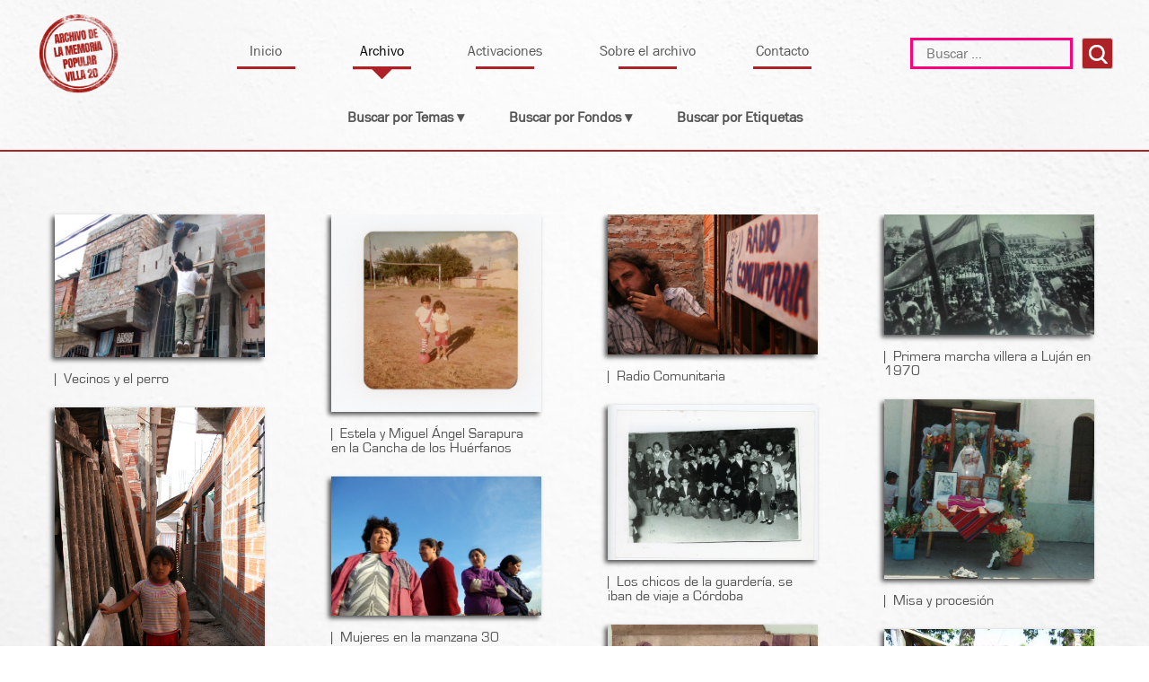

--- FILE ---
content_type: text/html; charset=UTF-8
request_url: https://archivovilla20.com.ar/archivo/
body_size: 61336
content:
<!doctype html>
<html lang="es-AR">
<head>
	<meta charset="UTF-8">
	<meta name="viewport" content="width=device-width, initial-scale=1">
	<link rel="profile" href="https://gmpg.org/xfn/11">

	<title>Archivo &#8211; Archivo de la Memoria Popular Villa 20</title>
<meta name='robots' content='max-image-preview:large' />
	<style>img:is([sizes="auto" i], [sizes^="auto," i]) { contain-intrinsic-size: 3000px 1500px }</style>
	<link rel='dns-prefetch' href='//unpkg.com' />
<link rel='dns-prefetch' href='//cdn.jsdelivr.net' />
<link rel="alternate" type="application/rss+xml" title="Archivo de la Memoria Popular Villa 20 &raquo; Feed" href="https://archivovilla20.com.ar/feed/" />
<link rel="alternate" type="application/rss+xml" title="Archivo de la Memoria Popular Villa 20 &raquo; RSS de los comentarios" href="https://archivovilla20.com.ar/comments/feed/" />
<script type="text/javascript">
/* <![CDATA[ */
window._wpemojiSettings = {"baseUrl":"https:\/\/s.w.org\/images\/core\/emoji\/16.0.1\/72x72\/","ext":".png","svgUrl":"https:\/\/s.w.org\/images\/core\/emoji\/16.0.1\/svg\/","svgExt":".svg","source":{"concatemoji":"https:\/\/archivovilla20.com.ar\/wp-includes\/js\/wp-emoji-release.min.js?ver=6.8.3"}};
/*! This file is auto-generated */
!function(s,n){var o,i,e;function c(e){try{var t={supportTests:e,timestamp:(new Date).valueOf()};sessionStorage.setItem(o,JSON.stringify(t))}catch(e){}}function p(e,t,n){e.clearRect(0,0,e.canvas.width,e.canvas.height),e.fillText(t,0,0);var t=new Uint32Array(e.getImageData(0,0,e.canvas.width,e.canvas.height).data),a=(e.clearRect(0,0,e.canvas.width,e.canvas.height),e.fillText(n,0,0),new Uint32Array(e.getImageData(0,0,e.canvas.width,e.canvas.height).data));return t.every(function(e,t){return e===a[t]})}function u(e,t){e.clearRect(0,0,e.canvas.width,e.canvas.height),e.fillText(t,0,0);for(var n=e.getImageData(16,16,1,1),a=0;a<n.data.length;a++)if(0!==n.data[a])return!1;return!0}function f(e,t,n,a){switch(t){case"flag":return n(e,"\ud83c\udff3\ufe0f\u200d\u26a7\ufe0f","\ud83c\udff3\ufe0f\u200b\u26a7\ufe0f")?!1:!n(e,"\ud83c\udde8\ud83c\uddf6","\ud83c\udde8\u200b\ud83c\uddf6")&&!n(e,"\ud83c\udff4\udb40\udc67\udb40\udc62\udb40\udc65\udb40\udc6e\udb40\udc67\udb40\udc7f","\ud83c\udff4\u200b\udb40\udc67\u200b\udb40\udc62\u200b\udb40\udc65\u200b\udb40\udc6e\u200b\udb40\udc67\u200b\udb40\udc7f");case"emoji":return!a(e,"\ud83e\udedf")}return!1}function g(e,t,n,a){var r="undefined"!=typeof WorkerGlobalScope&&self instanceof WorkerGlobalScope?new OffscreenCanvas(300,150):s.createElement("canvas"),o=r.getContext("2d",{willReadFrequently:!0}),i=(o.textBaseline="top",o.font="600 32px Arial",{});return e.forEach(function(e){i[e]=t(o,e,n,a)}),i}function t(e){var t=s.createElement("script");t.src=e,t.defer=!0,s.head.appendChild(t)}"undefined"!=typeof Promise&&(o="wpEmojiSettingsSupports",i=["flag","emoji"],n.supports={everything:!0,everythingExceptFlag:!0},e=new Promise(function(e){s.addEventListener("DOMContentLoaded",e,{once:!0})}),new Promise(function(t){var n=function(){try{var e=JSON.parse(sessionStorage.getItem(o));if("object"==typeof e&&"number"==typeof e.timestamp&&(new Date).valueOf()<e.timestamp+604800&&"object"==typeof e.supportTests)return e.supportTests}catch(e){}return null}();if(!n){if("undefined"!=typeof Worker&&"undefined"!=typeof OffscreenCanvas&&"undefined"!=typeof URL&&URL.createObjectURL&&"undefined"!=typeof Blob)try{var e="postMessage("+g.toString()+"("+[JSON.stringify(i),f.toString(),p.toString(),u.toString()].join(",")+"));",a=new Blob([e],{type:"text/javascript"}),r=new Worker(URL.createObjectURL(a),{name:"wpTestEmojiSupports"});return void(r.onmessage=function(e){c(n=e.data),r.terminate(),t(n)})}catch(e){}c(n=g(i,f,p,u))}t(n)}).then(function(e){for(var t in e)n.supports[t]=e[t],n.supports.everything=n.supports.everything&&n.supports[t],"flag"!==t&&(n.supports.everythingExceptFlag=n.supports.everythingExceptFlag&&n.supports[t]);n.supports.everythingExceptFlag=n.supports.everythingExceptFlag&&!n.supports.flag,n.DOMReady=!1,n.readyCallback=function(){n.DOMReady=!0}}).then(function(){return e}).then(function(){var e;n.supports.everything||(n.readyCallback(),(e=n.source||{}).concatemoji?t(e.concatemoji):e.wpemoji&&e.twemoji&&(t(e.twemoji),t(e.wpemoji)))}))}((window,document),window._wpemojiSettings);
/* ]]> */
</script>
<style id='wp-emoji-styles-inline-css' type='text/css'>

	img.wp-smiley, img.emoji {
		display: inline !important;
		border: none !important;
		box-shadow: none !important;
		height: 1em !important;
		width: 1em !important;
		margin: 0 0.07em !important;
		vertical-align: -0.1em !important;
		background: none !important;
		padding: 0 !important;
	}
</style>
<link rel='stylesheet' id='wp-block-library-css' href='https://archivovilla20.com.ar/wp-includes/css/dist/block-library/style.min.css?ver=6.8.3' type='text/css' media='all' />
<style id='classic-theme-styles-inline-css' type='text/css'>
/*! This file is auto-generated */
.wp-block-button__link{color:#fff;background-color:#32373c;border-radius:9999px;box-shadow:none;text-decoration:none;padding:calc(.667em + 2px) calc(1.333em + 2px);font-size:1.125em}.wp-block-file__button{background:#32373c;color:#fff;text-decoration:none}
</style>
<style id='global-styles-inline-css' type='text/css'>
:root{--wp--preset--aspect-ratio--square: 1;--wp--preset--aspect-ratio--4-3: 4/3;--wp--preset--aspect-ratio--3-4: 3/4;--wp--preset--aspect-ratio--3-2: 3/2;--wp--preset--aspect-ratio--2-3: 2/3;--wp--preset--aspect-ratio--16-9: 16/9;--wp--preset--aspect-ratio--9-16: 9/16;--wp--preset--color--black: #000000;--wp--preset--color--cyan-bluish-gray: #abb8c3;--wp--preset--color--white: #ffffff;--wp--preset--color--pale-pink: #f78da7;--wp--preset--color--vivid-red: #cf2e2e;--wp--preset--color--luminous-vivid-orange: #ff6900;--wp--preset--color--luminous-vivid-amber: #fcb900;--wp--preset--color--light-green-cyan: #7bdcb5;--wp--preset--color--vivid-green-cyan: #00d084;--wp--preset--color--pale-cyan-blue: #8ed1fc;--wp--preset--color--vivid-cyan-blue: #0693e3;--wp--preset--color--vivid-purple: #9b51e0;--wp--preset--gradient--vivid-cyan-blue-to-vivid-purple: linear-gradient(135deg,rgba(6,147,227,1) 0%,rgb(155,81,224) 100%);--wp--preset--gradient--light-green-cyan-to-vivid-green-cyan: linear-gradient(135deg,rgb(122,220,180) 0%,rgb(0,208,130) 100%);--wp--preset--gradient--luminous-vivid-amber-to-luminous-vivid-orange: linear-gradient(135deg,rgba(252,185,0,1) 0%,rgba(255,105,0,1) 100%);--wp--preset--gradient--luminous-vivid-orange-to-vivid-red: linear-gradient(135deg,rgba(255,105,0,1) 0%,rgb(207,46,46) 100%);--wp--preset--gradient--very-light-gray-to-cyan-bluish-gray: linear-gradient(135deg,rgb(238,238,238) 0%,rgb(169,184,195) 100%);--wp--preset--gradient--cool-to-warm-spectrum: linear-gradient(135deg,rgb(74,234,220) 0%,rgb(151,120,209) 20%,rgb(207,42,186) 40%,rgb(238,44,130) 60%,rgb(251,105,98) 80%,rgb(254,248,76) 100%);--wp--preset--gradient--blush-light-purple: linear-gradient(135deg,rgb(255,206,236) 0%,rgb(152,150,240) 100%);--wp--preset--gradient--blush-bordeaux: linear-gradient(135deg,rgb(254,205,165) 0%,rgb(254,45,45) 50%,rgb(107,0,62) 100%);--wp--preset--gradient--luminous-dusk: linear-gradient(135deg,rgb(255,203,112) 0%,rgb(199,81,192) 50%,rgb(65,88,208) 100%);--wp--preset--gradient--pale-ocean: linear-gradient(135deg,rgb(255,245,203) 0%,rgb(182,227,212) 50%,rgb(51,167,181) 100%);--wp--preset--gradient--electric-grass: linear-gradient(135deg,rgb(202,248,128) 0%,rgb(113,206,126) 100%);--wp--preset--gradient--midnight: linear-gradient(135deg,rgb(2,3,129) 0%,rgb(40,116,252) 100%);--wp--preset--font-size--small: 13px;--wp--preset--font-size--medium: 20px;--wp--preset--font-size--large: 36px;--wp--preset--font-size--x-large: 42px;--wp--preset--spacing--20: 0.44rem;--wp--preset--spacing--30: 0.67rem;--wp--preset--spacing--40: 1rem;--wp--preset--spacing--50: 1.5rem;--wp--preset--spacing--60: 2.25rem;--wp--preset--spacing--70: 3.38rem;--wp--preset--spacing--80: 5.06rem;--wp--preset--shadow--natural: 6px 6px 9px rgba(0, 0, 0, 0.2);--wp--preset--shadow--deep: 12px 12px 50px rgba(0, 0, 0, 0.4);--wp--preset--shadow--sharp: 6px 6px 0px rgba(0, 0, 0, 0.2);--wp--preset--shadow--outlined: 6px 6px 0px -3px rgba(255, 255, 255, 1), 6px 6px rgba(0, 0, 0, 1);--wp--preset--shadow--crisp: 6px 6px 0px rgba(0, 0, 0, 1);}:where(.is-layout-flex){gap: 0.5em;}:where(.is-layout-grid){gap: 0.5em;}body .is-layout-flex{display: flex;}.is-layout-flex{flex-wrap: wrap;align-items: center;}.is-layout-flex > :is(*, div){margin: 0;}body .is-layout-grid{display: grid;}.is-layout-grid > :is(*, div){margin: 0;}:where(.wp-block-columns.is-layout-flex){gap: 2em;}:where(.wp-block-columns.is-layout-grid){gap: 2em;}:where(.wp-block-post-template.is-layout-flex){gap: 1.25em;}:where(.wp-block-post-template.is-layout-grid){gap: 1.25em;}.has-black-color{color: var(--wp--preset--color--black) !important;}.has-cyan-bluish-gray-color{color: var(--wp--preset--color--cyan-bluish-gray) !important;}.has-white-color{color: var(--wp--preset--color--white) !important;}.has-pale-pink-color{color: var(--wp--preset--color--pale-pink) !important;}.has-vivid-red-color{color: var(--wp--preset--color--vivid-red) !important;}.has-luminous-vivid-orange-color{color: var(--wp--preset--color--luminous-vivid-orange) !important;}.has-luminous-vivid-amber-color{color: var(--wp--preset--color--luminous-vivid-amber) !important;}.has-light-green-cyan-color{color: var(--wp--preset--color--light-green-cyan) !important;}.has-vivid-green-cyan-color{color: var(--wp--preset--color--vivid-green-cyan) !important;}.has-pale-cyan-blue-color{color: var(--wp--preset--color--pale-cyan-blue) !important;}.has-vivid-cyan-blue-color{color: var(--wp--preset--color--vivid-cyan-blue) !important;}.has-vivid-purple-color{color: var(--wp--preset--color--vivid-purple) !important;}.has-black-background-color{background-color: var(--wp--preset--color--black) !important;}.has-cyan-bluish-gray-background-color{background-color: var(--wp--preset--color--cyan-bluish-gray) !important;}.has-white-background-color{background-color: var(--wp--preset--color--white) !important;}.has-pale-pink-background-color{background-color: var(--wp--preset--color--pale-pink) !important;}.has-vivid-red-background-color{background-color: var(--wp--preset--color--vivid-red) !important;}.has-luminous-vivid-orange-background-color{background-color: var(--wp--preset--color--luminous-vivid-orange) !important;}.has-luminous-vivid-amber-background-color{background-color: var(--wp--preset--color--luminous-vivid-amber) !important;}.has-light-green-cyan-background-color{background-color: var(--wp--preset--color--light-green-cyan) !important;}.has-vivid-green-cyan-background-color{background-color: var(--wp--preset--color--vivid-green-cyan) !important;}.has-pale-cyan-blue-background-color{background-color: var(--wp--preset--color--pale-cyan-blue) !important;}.has-vivid-cyan-blue-background-color{background-color: var(--wp--preset--color--vivid-cyan-blue) !important;}.has-vivid-purple-background-color{background-color: var(--wp--preset--color--vivid-purple) !important;}.has-black-border-color{border-color: var(--wp--preset--color--black) !important;}.has-cyan-bluish-gray-border-color{border-color: var(--wp--preset--color--cyan-bluish-gray) !important;}.has-white-border-color{border-color: var(--wp--preset--color--white) !important;}.has-pale-pink-border-color{border-color: var(--wp--preset--color--pale-pink) !important;}.has-vivid-red-border-color{border-color: var(--wp--preset--color--vivid-red) !important;}.has-luminous-vivid-orange-border-color{border-color: var(--wp--preset--color--luminous-vivid-orange) !important;}.has-luminous-vivid-amber-border-color{border-color: var(--wp--preset--color--luminous-vivid-amber) !important;}.has-light-green-cyan-border-color{border-color: var(--wp--preset--color--light-green-cyan) !important;}.has-vivid-green-cyan-border-color{border-color: var(--wp--preset--color--vivid-green-cyan) !important;}.has-pale-cyan-blue-border-color{border-color: var(--wp--preset--color--pale-cyan-blue) !important;}.has-vivid-cyan-blue-border-color{border-color: var(--wp--preset--color--vivid-cyan-blue) !important;}.has-vivid-purple-border-color{border-color: var(--wp--preset--color--vivid-purple) !important;}.has-vivid-cyan-blue-to-vivid-purple-gradient-background{background: var(--wp--preset--gradient--vivid-cyan-blue-to-vivid-purple) !important;}.has-light-green-cyan-to-vivid-green-cyan-gradient-background{background: var(--wp--preset--gradient--light-green-cyan-to-vivid-green-cyan) !important;}.has-luminous-vivid-amber-to-luminous-vivid-orange-gradient-background{background: var(--wp--preset--gradient--luminous-vivid-amber-to-luminous-vivid-orange) !important;}.has-luminous-vivid-orange-to-vivid-red-gradient-background{background: var(--wp--preset--gradient--luminous-vivid-orange-to-vivid-red) !important;}.has-very-light-gray-to-cyan-bluish-gray-gradient-background{background: var(--wp--preset--gradient--very-light-gray-to-cyan-bluish-gray) !important;}.has-cool-to-warm-spectrum-gradient-background{background: var(--wp--preset--gradient--cool-to-warm-spectrum) !important;}.has-blush-light-purple-gradient-background{background: var(--wp--preset--gradient--blush-light-purple) !important;}.has-blush-bordeaux-gradient-background{background: var(--wp--preset--gradient--blush-bordeaux) !important;}.has-luminous-dusk-gradient-background{background: var(--wp--preset--gradient--luminous-dusk) !important;}.has-pale-ocean-gradient-background{background: var(--wp--preset--gradient--pale-ocean) !important;}.has-electric-grass-gradient-background{background: var(--wp--preset--gradient--electric-grass) !important;}.has-midnight-gradient-background{background: var(--wp--preset--gradient--midnight) !important;}.has-small-font-size{font-size: var(--wp--preset--font-size--small) !important;}.has-medium-font-size{font-size: var(--wp--preset--font-size--medium) !important;}.has-large-font-size{font-size: var(--wp--preset--font-size--large) !important;}.has-x-large-font-size{font-size: var(--wp--preset--font-size--x-large) !important;}
:where(.wp-block-post-template.is-layout-flex){gap: 1.25em;}:where(.wp-block-post-template.is-layout-grid){gap: 1.25em;}
:where(.wp-block-columns.is-layout-flex){gap: 2em;}:where(.wp-block-columns.is-layout-grid){gap: 2em;}
:root :where(.wp-block-pullquote){font-size: 1.5em;line-height: 1.6;}
</style>
<link rel='stylesheet' id='contact-form-7-css' href='https://archivovilla20.com.ar/wp-content/plugins/contact-form-7/includes/css/styles.css?ver=6.1.1' type='text/css' media='all' />
<link rel='stylesheet' id='archivomempop-style-css' href='https://archivovilla20.com.ar/wp-content/themes/archivomempop/style.css?ver=6.8.3' type='text/css' media='all' />
<link rel='stylesheet' id='slick-styles-css' href='https://cdn.jsdelivr.net/npm/slick-carousel@1.8.1/slick/slick.css?ver=6.8.3' type='text/css' media='all' />
<link rel='stylesheet' id='featherlight-css-css' href='https://archivovilla20.com.ar/wp-content/themes/archivomempop/css/featherlight.min.css?ver=6.8.3' type='text/css' media='all' />
<link rel='stylesheet' id='estilos-propios-css' href='https://archivovilla20.com.ar/wp-content/themes/archivomempop/css/estilos.css?ver=6.8.3' type='text/css' media='all' />
<script type="text/javascript" src="https://archivovilla20.com.ar/wp-includes/js/jquery/jquery.min.js?ver=3.7.1" id="jquery-core-js"></script>
<script type="text/javascript" src="https://archivovilla20.com.ar/wp-includes/js/jquery/jquery-migrate.min.js?ver=3.4.1" id="jquery-migrate-js"></script>
<script type="text/javascript" src="https://unpkg.com/imagesloaded@4/imagesloaded.pkgd.min.js?ver=6.8.3" id="imagesLoaded-js"></script>
<script type="text/javascript" src="https://archivovilla20.com.ar/wp-content/themes/archivomempop/js/featherlight.min.js?ver=6.8.3" id="featherlight-js-js"></script>
<script type="text/javascript" src="https://cdn.jsdelivr.net/npm/slick-carousel@1.8.1/slick/slick.min.js?ver=6.8.3" id="slick-js-js"></script>
<script type="text/javascript" src="https://archivovilla20.com.ar/wp-content/themes/archivomempop/js/jquery.jplayer.min.js?ver=6.8.3" id="jplayer-js"></script>
<script type="text/javascript" src="https://archivovilla20.com.ar/wp-content/themes/archivomempop/js/scripts.js?ver=6.8.3" id="scripts-js"></script>
<link rel="https://api.w.org/" href="https://archivovilla20.com.ar/wp-json/" /><link rel="alternate" title="JSON" type="application/json" href="https://archivovilla20.com.ar/wp-json/wp/v2/pages/11" /><link rel="EditURI" type="application/rsd+xml" title="RSD" href="https://archivovilla20.com.ar/xmlrpc.php?rsd" />
<meta name="generator" content="WordPress 6.8.3" />
<link rel="canonical" href="https://archivovilla20.com.ar/archivo/" />
<link rel='shortlink' href='https://archivovilla20.com.ar/?p=11' />
<link rel="alternate" title="oEmbed (JSON)" type="application/json+oembed" href="https://archivovilla20.com.ar/wp-json/oembed/1.0/embed?url=https%3A%2F%2Farchivovilla20.com.ar%2Farchivo%2F" />
<link rel="alternate" title="oEmbed (XML)" type="text/xml+oembed" href="https://archivovilla20.com.ar/wp-json/oembed/1.0/embed?url=https%3A%2F%2Farchivovilla20.com.ar%2Farchivo%2F&#038;format=xml" />
<!-- Analytics by WP Statistics - https://wp-statistics.com -->
<style type="text/css">.recentcomments a{display:inline !important;padding:0 !important;margin:0 !important;}</style><link rel="icon" href="https://archivovilla20.com.ar/wp-content/uploads/2019/12/cropped-logo-fondo-blanco-32x32.jpg" sizes="32x32" />
<link rel="icon" href="https://archivovilla20.com.ar/wp-content/uploads/2019/12/cropped-logo-fondo-blanco-192x192.jpg" sizes="192x192" />
<link rel="apple-touch-icon" href="https://archivovilla20.com.ar/wp-content/uploads/2019/12/cropped-logo-fondo-blanco-180x180.jpg" />
<meta name="msapplication-TileImage" content="https://archivovilla20.com.ar/wp-content/uploads/2019/12/cropped-logo-fondo-blanco-270x270.jpg" />

<!-- ___ Template: header.php ___ -->

</head>

<body class="wp-singular page-template-default page page-id-11 wp-custom-logo wp-theme-archivomempop">
<div id="page" class="site">

	<a class="skip-link screen-reader-text" href="#content">Skip to content</a>

	
	<header class="main-header">
				<div class="container">
			<div class="row header_main">
				<div class="contenedor-logo col-1 m-col-2">
					<a href="/">
					<img class="logo-sitio" src="https://archivovilla20.com.ar/wp-content/themes/archivomempop/img/logo-transparencia.png" alt="Archivo de la Memoria Popular Villa 20">
					</a>
				</div>
				<div class="col-5 m-col-0 contenedor-menu">
					<div class="wrapper-menu">
						<div class="boton-cruz-menu">

						</div>
						<div class="menu-menu-principal-container"><ul id="menu-menu-principal" class="menu"><li id="menu-item-32" class="menu-item menu-item-type-post_type menu-item-object-page menu-item-home menu-item-32"><a href="https://archivovilla20.com.ar/">Inicio</a></li>
<li id="menu-item-33" class="menu-item menu-item-type-post_type menu-item-object-page current-menu-item page_item page-item-11 current_page_item menu-item-33"><a href="https://archivovilla20.com.ar/archivo/" aria-current="page">Archivo</a></li>
<li id="menu-item-58" class="menu-item menu-item-type-post_type menu-item-object-page menu-item-58"><a href="https://archivovilla20.com.ar/activaciones/">Activaciones</a></li>
<li id="menu-item-36" class="menu-item menu-item-type-post_type menu-item-object-page menu-item-36"><a href="https://archivovilla20.com.ar/sobre-el-archivo/">Sobre el archivo</a></li>
<li id="menu-item-34" class="menu-item menu-item-type-post_type menu-item-object-page menu-item-34"><a href="https://archivovilla20.com.ar/contacto/">Contacto</a></li>
</ul></div>					</div>
				</div>
				<div class="contenedor-busqueda col-2 m-col-5">
					<form role="search" method="get" class="search-form" action="https://archivovilla20.com.ar/">
				<label>
					<span class="screen-reader-text">Buscar:</span>
					<input type="search" class="search-field" placeholder="Buscar &hellip;" value="" name="s" />
				</label>
				<input type="submit" class="search-submit" value="Buscar" />
			</form>				</div>
				<div class="menu-responsive col-0 m-col-1">
					<img src="https://archivovilla20.com.ar/wp-content/themes/archivomempop/img/icono-menu.png" alt="">
				</div>

			</div>

			<!-- Acá habría que incluir una nueva condición para evaluar
			si estamos en la página de etiquetas. -->
							<div class="row header_nav-temas">
										<span data-menu=".menu-sec-temas" class="titulo-navegacion-secundaria titulo-temas ">Buscar por Temas ▾</span>
					<span data-menu=".menu-sec-fondos" class="titulo-navegacion-secundaria titulo-fondos ">Buscar por Fondos ▾</span>
					<a href="https://archivovilla20.com.ar/tag/afiches/" class="titulo-navegacion-secundaria ">Buscar por Etiquetas</a>

					<!-- Menú de temas -->
										<div class="menu-secundario menu-sec-temas ">
						<div class="menu">
							<ul>
																		<li><a class="" href="https://archivovilla20.com.ar/temas/centro-de-salud/"> Centro de Salud </a></li>
																			<li><a class="" href="https://archivovilla20.com.ar/temas/comida/"> Comida </a></li>
																			<li><a class="" href="https://archivovilla20.com.ar/temas/deportes/"> Deportes </a></li>
																			<li><a class="" href="https://archivovilla20.com.ar/temas/dictadura/"> Dictadura </a></li>
																			<li><a class="" href="https://archivovilla20.com.ar/temas/encuentros/"> Encuentros </a></li>
																			<li><a class="" href="https://archivovilla20.com.ar/temas/escuelas/"> Escuelas </a></li>
																			<li><a class="" href="https://archivovilla20.com.ar/temas/feria/"> Feria </a></li>
																			<li><a class="" href="https://archivovilla20.com.ar/temas/festejos/"> Festejos </a></li>
																			<li><a class="" href="https://archivovilla20.com.ar/temas/inundaciones/"> Inundaciones </a></li>
																			<li><a class="" href="https://archivovilla20.com.ar/temas/juegos/"> Juegos </a></li>
																			<li><a class="" href="https://archivovilla20.com.ar/temas/la-parroquia/"> La parroquia </a></li>
																			<li><a class="" href="https://archivovilla20.com.ar/temas/lugares/"> Lugares </a></li>
																			<li><a class="" href="https://archivovilla20.com.ar/temas/migracion/"> Migración </a></li>
																			<li><a class="" href="https://archivovilla20.com.ar/temas/organizacion/"> Organización </a></li>
																			<li><a class="" href="https://archivovilla20.com.ar/temas/radio-comunitaria/"> Radio Comunitaria </a></li>
																			<li><a class="" href="https://archivovilla20.com.ar/temas/relatos/"> Relatos </a></li>
																			<li><a class="" href="https://archivovilla20.com.ar/temas/retratos/"> Retratos </a></li>
																			<li><a class="" href="https://archivovilla20.com.ar/temas/toma/"> Toma </a></li>
																			<li><a class="" href="https://archivovilla20.com.ar/temas/urbanizaciones/"> Urbanizaciones </a></li>
																</ul>
						</div>
					</div>


					<!-- Menú de fondos -->
					
					<div class="menu-secundario menu-sec-fondos ">
						<div class="menu">
							<ul>
																		<li><a class="" href="https://archivovilla20.com.ar/fondos/amelia-cuevas/"> Amelia Cuevas </a></li>
																			<li><a class="" href="https://archivovilla20.com.ar/fondos/angelica-urquiza-casita-de-kiki-lezcano/"> Angélica Urquiza (Casita de Kiki Lezcano) </a></li>
																			<li><a class="" href="https://archivovilla20.com.ar/fondos/archivo-audiovisual-proceso-de-reurbanizacion-villa-20/"> Archivo Audiovisual - Proceso de Reurbanización Villa 20 </a></li>
																			<li><a class="" href="https://archivovilla20.com.ar/fondos/archivo-de-la-memoria-popular-villa-20/"> Archivo de la Memoria Popular Villa 20 </a></li>
																			<li><a class="" href="https://archivovilla20.com.ar/fondos/fol/"> FOL </a></li>
																			<li><a class="" href="https://archivovilla20.com.ar/fondos/gustavo-moron/"> Gustavo Moron </a></li>
																			<li><a class="" href="https://archivovilla20.com.ar/fondos/la-escuelita/"> La Escuelita </a></li>
																			<li><a class="" href="https://archivovilla20.com.ar/fondos/miguel-angel-sarapura/"> Miguel Ángel Sarapura </a></li>
																			<li><a class="" href="https://archivovilla20.com.ar/fondos/mirta-jurado-cunini/"> Mirta Jurado / Cunini </a></li>
																			<li><a class="" href="https://archivovilla20.com.ar/fondos/negrito-martinez/"> Negrito Martínez </a></li>
																			<li><a class="" href="https://archivovilla20.com.ar/fondos/patricia-berletta/"> Patricia Berletta </a></li>
																			<li><a class="" href="https://archivovilla20.com.ar/fondos/ricardo-coronel/"> Ricardo Coronel </a></li>
																			<li><a class="" href="https://archivovilla20.com.ar/fondos/ricardo-montano/"> Ricardo Montaño </a></li>
																			<li><a class="" href="https://archivovilla20.com.ar/fondos/roberto-diaz-russo/"> Roberto Díaz (Russo) </a></li>
																			<li><a class="" href="https://archivovilla20.com.ar/fondos/yolanda-torrico/"> Yolanda Torrico </a></li>
																</ul>
						</div>
					</div>

				</div> <!-- Row -->
				

	</header><!-- #masthead -->
</div>
	<div id="content" class="site-content">

<!-- Template: page-archivo.php -->

<div id="primary" class="content-area">
  <main id="main" class="site-main">
    <div class="container">
            	<div class="container">
			<!-- <div class="overlay-loader">
				<p>Cargando las entradas...</p>
				<img class="loader-image" src="
								" alt="">
			</div> -->
			<div class="lista-posts pt-3 visible">
				<!-- Acá armar la grilla de layout -->

				
							<!-- Template: content-box.php -->

<!-- Este template muestra los boxes que se ven en las listas de posts, para posts
individuales. -->


<div class="box-post pb-1">
  <a href="https://archivovilla20.com.ar/post-imagen/vecinos-y-el-perro/">
  <img class="imagen-box-post" alt="" src="https://archivovilla20.com.ar/wp-content/uploads/2024/06/IMG-20221012-WA0112.jpg">
  <div class="descripcion-box-post">
    <span class="texto-desc">Vecinos y el perro</span>
      </div>
  </a>
</div>
<!-- Template: content-box.php -->

<!-- Este template muestra los boxes que se ven en las listas de posts, para posts
individuales. -->


<div class="box-post pb-1">
  <a href="https://archivovilla20.com.ar/post-imagen/1381/">
  <img class="imagen-box-post" alt="" src="https://archivovilla20.com.ar/wp-content/uploads/2025/07/IMG_0442-scaled.jpg">
  <div class="descripcion-box-post">
    <span class="texto-desc"></span>
      </div>
  </a>
</div>
<!-- Template: content-box.php -->

<!-- Este template muestra los boxes que se ven en las listas de posts, para posts
individuales. -->


<div class="box-post pb-1">
  <a href="https://archivovilla20.com.ar/post-imagen/preparacion-de-la-radio-comunitaria/">
  <img class="imagen-box-post" alt="" src="https://archivovilla20.com.ar/wp-content/uploads/2025/07/IMG_0542-scaled.jpg">
  <div class="descripcion-box-post">
    <span class="texto-desc">Preparación de la Radio Comunitaria</span>
      </div>
  </a>
</div>
<!-- Template: content-box.php -->

<!-- Este template muestra los boxes que se ven en las listas de posts, para posts
individuales. -->


<div class="box-post pb-1">
  <a href="https://archivovilla20.com.ar/post-imagen/ninas-jugando-en-un-festival-por-la-memoria-de-kiki/">
  <img class="imagen-box-post" alt="" src="https://archivovilla20.com.ar/wp-content/uploads/2021/01/AU_006.jpg">
  <div class="descripcion-box-post">
    <span class="texto-desc">Niñas jugando en un festival por la memoria de Kiki</span>
      </div>
  </a>
</div>
<!-- Template: content-box.php -->

<!-- Este template muestra los boxes que se ven en las listas de posts, para posts
individuales. -->


<div class="box-post pb-1">
  <a href="https://archivovilla20.com.ar/post-imagen/dos-ninas-en-la-toma-con-sus-juguetes/">
  <img class="imagen-box-post" alt="" src="https://archivovilla20.com.ar/wp-content/uploads/2025/07/IMG_0438-scaled.jpg">
  <div class="descripcion-box-post">
    <span class="texto-desc">Dos niñas en la toma con sus juguetes.</span>
      </div>
  </a>
</div>
<!-- Template: content-box.php -->

<!-- Este template muestra los boxes que se ven en las listas de posts, para posts
individuales. -->


<div class="box-post pb-1">
  <a href="https://archivovilla20.com.ar/post-imagen/retrato-familiar-enfrente-de-casa-sobre-calle-founrouge-imagen/">
  <img class="imagen-box-post" alt="" src="https://archivovilla20.com.ar/wp-content/uploads/2021/01/YT_001.jpg">
  <div class="descripcion-box-post">
    <span class="texto-desc">Retrato familiar enfrente de casa, sobre calle Founrouge (imagen)</span>
      </div>
  </a>
</div>
<!-- Template: content-box.php -->

<!-- Este template muestra los boxes que se ven en las listas de posts, para posts
individuales. -->


<div class="box-post pb-1">
  <a href="https://archivovilla20.com.ar/post-audio/la-memoria-popular-por-ricardo-coronel/">
  <img class="imagen-box-post" alt="" src="https://archivovilla20.com.ar/wp-content/uploads/2021/02/audios-pagina-166.jpg">
  <div class="descripcion-box-post">
    <span class="texto-desc">La Memoria popular por Ricardo Coronel</span>
      </div>
  </a>
</div>
<!-- Template: content-box.php -->

<!-- Este template muestra los boxes que se ven en las listas de posts, para posts
individuales. -->


<div class="box-post pb-1">
  <a href="https://archivovilla20.com.ar/post-imagen/dedicatoria-en-el-dorso-de-la-foto/">
  <img class="imagen-box-post" alt="" src="https://archivovilla20.com.ar/wp-content/uploads/2021/01/GM_005.jpg">
  <div class="descripcion-box-post">
    <span class="texto-desc">Dedicatoria en el dorso de la foto</span>
      </div>
  </a>
</div>
<!-- Template: content-box.php -->

<!-- Este template muestra los boxes que se ven en las listas de posts, para posts
individuales. -->


<div class="box-post pb-1">
  <a href="https://archivovilla20.com.ar/post-imagen/constructor-de-la-iglesia/">
  <img class="imagen-box-post" alt="" src="https://archivovilla20.com.ar/wp-content/uploads/2021/01/MC_020.jpg">
  <div class="descripcion-box-post">
    <span class="texto-desc">Constructor de la iglesia</span>
      </div>
  </a>
</div>
<!-- Template: content-box.php -->

<!-- Este template muestra los boxes que se ven en las listas de posts, para posts
individuales. -->


<div class="box-post pb-1">
  <a href="https://archivovilla20.com.ar/post-imagen/la-diablada-2/">
  <img class="imagen-box-post" alt="" src="https://archivovilla20.com.ar/wp-content/uploads/2021/01/RM_012.jpg">
  <div class="descripcion-box-post">
    <span class="texto-desc">La diablada</span>
      </div>
  </a>
</div>
<!-- Template: content-box.php -->

<!-- Este template muestra los boxes que se ven en las listas de posts, para posts
individuales. -->


<div class="box-post pb-1">
  <a href="https://archivovilla20.com.ar/post-imagen/sin-titulo-8/">
  <img class="imagen-box-post" alt="" src="https://archivovilla20.com.ar/wp-content/uploads/2021/02/AV20_03_la-venceremos-futbol-1-1-scaled.jpg">
  <div class="descripcion-box-post">
    <span class="texto-desc">Sin título</span>
      </div>
  </a>
</div>
<!-- Template: content-box.php -->

<!-- Este template muestra los boxes que se ven en las listas de posts, para posts
individuales. -->


<div class="box-post pb-1">
  <a href="https://archivovilla20.com.ar/post-imagen/mujer-embarazada-y-cordon-policial-en-la-toma/">
  <img class="imagen-box-post" alt="" src="https://archivovilla20.com.ar/wp-content/uploads/2024/01/IMG-20221012-WA0094.jpg">
  <div class="descripcion-box-post">
    <span class="texto-desc">Mujer embarazada y cordón policial en la toma</span>
      </div>
  </a>
</div>
<!-- Template: content-box.php -->

<!-- Este template muestra los boxes que se ven en las listas de posts, para posts
individuales. -->


<div class="box-post pb-1">
  <a href="https://archivovilla20.com.ar/post-imagen/cordon-policial-y-cordon-de-vecinxs/">
  <img class="imagen-box-post" alt="" src="https://archivovilla20.com.ar/wp-content/uploads/2024/06/IMG-20221012-WA0104.jpg">
  <div class="descripcion-box-post">
    <span class="texto-desc">Cordón policial y cordón de vecinxs</span>
      </div>
  </a>
</div>
<!-- Template: content-box.php -->

<!-- Este template muestra los boxes que se ven en las listas de posts, para posts
individuales. -->


<div class="box-post pb-1">
  <a href="https://archivovilla20.com.ar/post-audio/ricardo-coronel-cuenta-sobre-la-conformacion-de-la-cooperativa-5-de-noviembre-durante-la-ultima-dictadura-civico-militar/">
  <img class="imagen-box-post" alt="" src="https://archivovilla20.com.ar/wp-content/uploads/2021/02/audios-pagina-119.jpg">
  <div class="descripcion-box-post">
    <span class="texto-desc">Ricardo Coronel cuenta sobre la conformación de la Cooperativa 5 de noviembre, durante la última dictadura cívico-militar</span>
      </div>
  </a>
</div>
<!-- Template: content-box.php -->

<!-- Este template muestra los boxes que se ven en las listas de posts, para posts
individuales. -->


<div class="box-post pb-1">
  <a href="https://archivovilla20.com.ar/post-imagen/santos-de-lugano/">
  <img class="imagen-box-post" alt="" src="https://archivovilla20.com.ar/wp-content/uploads/2021/01/MC_013.jpg">
  <div class="descripcion-box-post">
    <span class="texto-desc">Santos de Lugano</span>
      </div>
  </a>
</div>
<!-- Template: content-box.php -->

<!-- Este template muestra los boxes que se ven en las listas de posts, para posts
individuales. -->


<div class="box-post pb-1">
  <a href="https://archivovilla20.com.ar/post-imagen/estela-y-miguel-angel-sarapura-en-la-cancha-de-los-huerfanos-2/">
  <img class="imagen-box-post" alt="" src="https://archivovilla20.com.ar/wp-content/uploads/2021/03/MS_002-scaled.jpg">
  <div class="descripcion-box-post">
    <span class="texto-desc">Estela y Miguel Ángel Sarapura en la Cancha de los Huérfanos</span>
      </div>
  </a>
</div>
<!-- Template: content-box.php -->

<!-- Este template muestra los boxes que se ven en las listas de posts, para posts
individuales. -->


<div class="box-post pb-1">
  <a href="https://archivovilla20.com.ar/post-imagen/mujeres-en-la-manzana-30/">
  <img class="imagen-box-post" alt="" src="https://archivovilla20.com.ar/wp-content/uploads/2024/06/IMG-20221012-WA0106.jpg">
  <div class="descripcion-box-post">
    <span class="texto-desc">Mujeres en la manzana 30</span>
      </div>
  </a>
</div>
<!-- Template: content-box.php -->

<!-- Este template muestra los boxes que se ven en las listas de posts, para posts
individuales. -->


<div class="box-post pb-1">
  <a href="https://archivovilla20.com.ar/post-imagen/certificado-de-vacunacion-antivariolica-dorso/">
  <img class="imagen-box-post" alt="" src="https://archivovilla20.com.ar/wp-content/uploads/2021/01/MC_052_Dorso-1.jpg">
  <div class="descripcion-box-post">
    <span class="texto-desc">Certificado de vacunación antivariólica (dorso)</span>
      </div>
  </a>
</div>
<!-- Template: content-box.php -->

<!-- Este template muestra los boxes que se ven en las listas de posts, para posts
individuales. -->


<div class="box-post pb-1">
  <a href="https://archivovilla20.com.ar/post-imagen/gustavo-de-bebe-en-su-guagua/">
  <img class="imagen-box-post" alt="" src="https://archivovilla20.com.ar/wp-content/uploads/2021/01/GM_004.jpg">
  <div class="descripcion-box-post">
    <span class="texto-desc">Gustavo de bebé en su guagua</span>
      </div>
  </a>
</div>
<!-- Template: content-box.php -->

<!-- Este template muestra los boxes que se ven en las listas de posts, para posts
individuales. -->


<div class="box-post pb-1">
  <a href="https://archivovilla20.com.ar/post-imagen/collage-kiki-lezcano/">
  <img class="imagen-box-post" alt="" src="https://archivovilla20.com.ar/wp-content/uploads/2021/01/AU_002.jpg">
  <div class="descripcion-box-post">
    <span class="texto-desc">Collage Kiki Lezcano</span>
      </div>
  </a>
</div>
<!-- Template: content-box.php -->

<!-- Este template muestra los boxes que se ven en las listas de posts, para posts
individuales. -->


<div class="box-post pb-1">
  <a href="https://archivovilla20.com.ar/post-imagen/vecinos-de-la-manzana-22/">
  <img class="imagen-box-post" alt="" src="https://archivovilla20.com.ar/wp-content/uploads/2021/01/LC_010.jpg">
  <div class="descripcion-box-post">
    <span class="texto-desc">Vecinos de la manzana 22</span>
      </div>
  </a>
</div>
<!-- Template: content-box.php -->

<!-- Este template muestra los boxes que se ven en las listas de posts, para posts
individuales. -->


<div class="box-post pb-1">
  <a href="https://archivovilla20.com.ar/post-imagen/centro-de-formacion-profesional-norma-colombato-la-poderosa/">
  <img class="imagen-box-post" alt="" src="https://archivovilla20.com.ar/wp-content/uploads/2021/01/AC_018.jpg">
  <div class="descripcion-box-post">
    <span class="texto-desc">Centro de Formación Profesional Norma Colombato, La poderosa</span>
      </div>
  </a>
</div>
<!-- Template: content-box.php -->

<!-- Este template muestra los boxes que se ven en las listas de posts, para posts
individuales. -->


<div class="box-post pb-1">
  <a href="https://archivovilla20.com.ar/post-imagen/la-casita-esa-es-inolvidable-con-esto-la-mente-me-llega-a-la-ninez/">
  <img class="imagen-box-post" alt="" src="https://archivovilla20.com.ar/wp-content/uploads/2021/01/RRD_009.jpg">
  <div class="descripcion-box-post">
    <span class="texto-desc">La casita esa es inolvidable. Con esto, la mente me llega a la niñez</span>
      </div>
  </a>
</div>
<!-- Template: content-box.php -->

<!-- Este template muestra los boxes que se ven en las listas de posts, para posts
individuales. -->


<div class="box-post pb-1">
  <a href="https://archivovilla20.com.ar/post-imagen/nina-en-la-puerta-de-la-escuelita/">
  <img class="imagen-box-post" alt="" src="https://archivovilla20.com.ar/wp-content/uploads/2021/01/LC_014.jpg">
  <div class="descripcion-box-post">
    <span class="texto-desc">Niña en la puerta de La Escuelita</span>
      </div>
  </a>
</div>
<!-- Template: content-box.php -->

<!-- Este template muestra los boxes que se ven en las listas de posts, para posts
individuales. -->


<div class="box-post pb-1">
  <a href="https://archivovilla20.com.ar/post-imagen/certificado-de-asentamiento-precario-familia-sarapura/">
  <img class="imagen-box-post" alt="" src="https://archivovilla20.com.ar/wp-content/uploads/2021/01/MS_005_frente.jpg">
  <div class="descripcion-box-post">
    <span class="texto-desc">Certificado de asentamiento precario. Familia Sarapura (frente)</span>
      </div>
  </a>
</div>
<!-- Template: content-box.php -->

<!-- Este template muestra los boxes que se ven en las listas de posts, para posts
individuales. -->


<div class="box-post pb-1">
  <a href="https://archivovilla20.com.ar/post-imagen/dibujo-basta-de-violencia-institucional/">
  <img class="imagen-box-post" alt="" src="https://archivovilla20.com.ar/wp-content/uploads/2021/01/AU_009.jpg">
  <div class="descripcion-box-post">
    <span class="texto-desc">Dibujo basta de violencia institucional</span>
      </div>
  </a>
</div>
<!-- Template: content-box.php -->

<!-- Este template muestra los boxes que se ven en las listas de posts, para posts
individuales. -->


<div class="box-post pb-1">
  <a href="https://archivovilla20.com.ar/post-imagen/serie-inundaciones-3/">
  <img class="imagen-box-post" alt="" src="https://archivovilla20.com.ar/wp-content/uploads/2021/01/AC_010.jpg">
  <div class="descripcion-box-post">
    <span class="texto-desc">Serie inundaciones</span>
      </div>
  </a>
</div>
<!-- Template: content-box.php -->

<!-- Este template muestra los boxes que se ven en las listas de posts, para posts
individuales. -->


<div class="box-post pb-1">
  <a href="https://archivovilla20.com.ar/post-imagen/policias-persiguiendo-vecinxs/">
  <img class="imagen-box-post" alt="" src="https://archivovilla20.com.ar/wp-content/uploads/2024/06/IMG-20221012-WA0103.jpg">
  <div class="descripcion-box-post">
    <span class="texto-desc">Policías persiguiendo vecinxs</span>
      </div>
  </a>
</div>
<!-- Template: content-box.php -->

<!-- Este template muestra los boxes que se ven en las listas de posts, para posts
individuales. -->


<div class="box-post pb-1">
  <a href="https://archivovilla20.com.ar/post-imagen/radio-comunitaria-en-accion-xiv/">
  <img class="imagen-box-post" alt="" src="https://archivovilla20.com.ar/wp-content/uploads/2025/07/IMG_0569-scaled.jpg">
  <div class="descripcion-box-post">
    <span class="texto-desc">Radio Comunitaria en acción XIV</span>
      </div>
  </a>
</div>
<!-- Template: content-box.php -->

<!-- Este template muestra los boxes que se ven en las listas de posts, para posts
individuales. -->


<div class="box-post pb-1">
  <a href="https://archivovilla20.com.ar/post-imagen/radio-comunitaria/">
  <img class="imagen-box-post" alt="" src="https://archivovilla20.com.ar/wp-content/uploads/2025/07/IMG_0584-scaled.jpg">
  <div class="descripcion-box-post">
    <span class="texto-desc">Radio Comunitaria</span>
      </div>
  </a>
</div>
<!-- Template: content-box.php -->

<!-- Este template muestra los boxes que se ven en las listas de posts, para posts
individuales. -->


<div class="box-post pb-1">
  <a href="https://archivovilla20.com.ar/post-imagen/los-chicos-de-la-guarderia-se-iban-de-viaje-a-cordoba/">
  <img class="imagen-box-post" alt="" src="https://archivovilla20.com.ar/wp-content/uploads/2021/02/SM_023.jpg">
  <div class="descripcion-box-post">
    <span class="texto-desc">Los chicos de la guardería, se iban de viaje a Córdoba</span>
      </div>
  </a>
</div>
<!-- Template: content-box.php -->

<!-- Este template muestra los boxes que se ven en las listas de posts, para posts
individuales. -->


<div class="box-post pb-1">
  <a href="https://archivovilla20.com.ar/post-imagen/amigos-de-la-infancia-posando-para-la-foto/">
  <img class="imagen-box-post" alt="" src="https://archivovilla20.com.ar/wp-content/uploads/2021/01/MC_024.jpg">
  <div class="descripcion-box-post">
    <span class="texto-desc">Amigos de la infancia posando para la foto</span>
      </div>
  </a>
</div>
<!-- Template: content-box.php -->

<!-- Este template muestra los boxes que se ven en las listas de posts, para posts
individuales. -->


<div class="box-post pb-1">
  <a href="https://archivovilla20.com.ar/post-imagen/en-la-cantina/">
  <img class="imagen-box-post" alt="" src="https://archivovilla20.com.ar/wp-content/uploads/2021/01/MC_006.jpg">
  <div class="descripcion-box-post">
    <span class="texto-desc">En la cantina</span>
      </div>
  </a>
</div>
<!-- Template: content-box.php -->

<!-- Este template muestra los boxes que se ven en las listas de posts, para posts
individuales. -->


<div class="box-post pb-1">
  <a href="https://archivovilla20.com.ar/post-audio/el-historico-dumbo-relato/">
  <img class="imagen-box-post" alt="" src="https://archivovilla20.com.ar/wp-content/uploads/2021/02/audios-pagina-105.jpg">
  <div class="descripcion-box-post">
    <span class="texto-desc">El histórico Dumbo (relato)</span>
      </div>
  </a>
</div>
<!-- Template: content-box.php -->

<!-- Este template muestra los boxes que se ven en las listas de posts, para posts
individuales. -->


<div class="box-post pb-1">
  <a href="https://archivovilla20.com.ar/post-imagen/jornada-de-pintura-en-el-comedor-de-la-escuelita/">
  <img class="imagen-box-post" alt="" src="https://archivovilla20.com.ar/wp-content/uploads/2021/01/LC_004_b.jpg">
  <div class="descripcion-box-post">
    <span class="texto-desc">Jornada de pintura en el comedor de La Escuelita</span>
      </div>
  </a>
</div>
<!-- Template: content-box.php -->

<!-- Este template muestra los boxes que se ven en las listas de posts, para posts
individuales. -->


<div class="box-post pb-1">
  <a href="https://archivovilla20.com.ar/post-imagen/villa-20-y-manzana-30/">
  <img class="imagen-box-post" alt="" src="https://archivovilla20.com.ar/wp-content/uploads/2023/12/IMG-20221012-WA0083.jpg">
  <div class="descripcion-box-post">
    <span class="texto-desc">Villa 20 y manzana 30</span>
      </div>
  </a>
</div>
<!-- Template: content-box.php -->

<!-- Este template muestra los boxes que se ven en las listas de posts, para posts
individuales. -->


<div class="box-post pb-1">
  <a href="https://archivovilla20.com.ar/post-imagen/mujeres-en-la-toma/">
  <img class="imagen-box-post" alt="" src="https://archivovilla20.com.ar/wp-content/uploads/2023/12/IMG-20221012-WA0090.jpg">
  <div class="descripcion-box-post">
    <span class="texto-desc">Mujeres en la toma</span>
      </div>
  </a>
</div>
<!-- Template: content-box.php -->

<!-- Este template muestra los boxes que se ven en las listas de posts, para posts
individuales. -->


<div class="box-post pb-1">
  <a href="https://archivovilla20.com.ar/post-imagen/el-historico-dumbo-imagen/">
  <img class="imagen-box-post" alt="" src="https://archivovilla20.com.ar/wp-content/uploads/2021/01/YT_005.jpg">
  <div class="descripcion-box-post">
    <span class="texto-desc">El histórico Dumbo (imagen)</span>
      </div>
  </a>
</div>
<!-- Template: content-box.php -->

<!-- Este template muestra los boxes que se ven en las listas de posts, para posts
individuales. -->


<div class="box-post pb-1">
  <a href="https://archivovilla20.com.ar/post-imagen/posando-en-la-cancha-de-arriba/">
  <img class="imagen-box-post" alt="" src="https://archivovilla20.com.ar/wp-content/uploads/2021/01/RRD_015.jpg">
  <div class="descripcion-box-post">
    <span class="texto-desc">Posando en la cancha de arriba</span>
      </div>
  </a>
</div>
<!-- Template: content-box.php -->

<!-- Este template muestra los boxes que se ven en las listas de posts, para posts
individuales. -->


<div class="box-post pb-1">
  <a href="https://archivovilla20.com.ar/post-imagen/certificado-de-asentamiento-precario-familia-sarapura-2/">
  <img class="imagen-box-post" alt="" src="https://archivovilla20.com.ar/wp-content/uploads/2021/01/MS_005_dorso.jpg">
  <div class="descripcion-box-post">
    <span class="texto-desc">Certificado de asentamiento precario. Familia Sarapura (Dorso)</span>
      </div>
  </a>
</div>
<!-- Template: content-box.php -->

<!-- Este template muestra los boxes que se ven en las listas de posts, para posts
individuales. -->


<div class="box-post pb-1">
  <a href="https://archivovilla20.com.ar/post-imagen/reclamo-por-vivienda/">
  <img class="imagen-box-post" alt="" src="https://archivovilla20.com.ar/wp-content/uploads/2023/12/IMG-20221012-WA0092.jpg">
  <div class="descripcion-box-post">
    <span class="texto-desc">Reclamo por vivienda</span>
      </div>
  </a>
</div>
<!-- Template: content-box.php -->

<!-- Este template muestra los boxes que se ven en las listas de posts, para posts
individuales. -->


<div class="box-post pb-1">
  <a href="https://archivovilla20.com.ar/post-imagen/alferez/">
  <img class="imagen-box-post" alt="" src="https://archivovilla20.com.ar/wp-content/uploads/2021/01/RM_005.jpg">
  <div class="descripcion-box-post">
    <span class="texto-desc">Alférez</span>
      </div>
  </a>
</div>
<!-- Template: content-box.php -->

<!-- Este template muestra los boxes que se ven en las listas de posts, para posts
individuales. -->


<div class="box-post pb-1">
  <a href="https://archivovilla20.com.ar/post-imagen/el-padre-botan-bautizando-a-silvia-la-sobrina-del-negrito/">
  <img class="imagen-box-post" alt="" src="https://archivovilla20.com.ar/wp-content/uploads/2021/01/SM_002.jpg">
  <div class="descripcion-box-post">
    <span class="texto-desc">El padre Botán, bautizando a Silvia, la sobrina del Negrito</span>
      </div>
  </a>
</div>
<!-- Template: content-box.php -->

<!-- Este template muestra los boxes que se ven en las listas de posts, para posts
individuales. -->


<div class="box-post pb-1">
  <a href="https://archivovilla20.com.ar/post-imagen/afiche-del-juicio-de-jonathan-kiki-lezcano/">
  <img class="imagen-box-post" alt="" src="https://archivovilla20.com.ar/wp-content/uploads/2021/01/AU_001.jpg">
  <div class="descripcion-box-post">
    <span class="texto-desc">Afiche del juicio de Jonathan &#8220;Kiki&#8221; Lezcano</span>
      </div>
  </a>
</div>
<!-- Template: content-box.php -->

<!-- Este template muestra los boxes que se ven en las listas de posts, para posts
individuales. -->


<div class="box-post pb-1">
  <a href="https://archivovilla20.com.ar/post-imagen/primera-marcha-villera-a-lujan-en-1970/">
  <img class="imagen-box-post" alt="" src="https://archivovilla20.com.ar/wp-content/uploads/2021/01/SM_003.jpg">
  <div class="descripcion-box-post">
    <span class="texto-desc">Primera marcha villera a Luján en 1970</span>
      </div>
  </a>
</div>
<!-- Template: content-box.php -->

<!-- Este template muestra los boxes que se ven en las listas de posts, para posts
individuales. -->


<div class="box-post pb-1">
  <a href="https://archivovilla20.com.ar/post-imagen/misa-y-procesion-2/">
  <img class="imagen-box-post" alt="" src="https://archivovilla20.com.ar/wp-content/uploads/2021/01/RM_014.jpg">
  <div class="descripcion-box-post">
    <span class="texto-desc">Misa y procesión</span>
      </div>
  </a>
</div>
<!-- Template: content-box.php -->

<!-- Este template muestra los boxes que se ven en las listas de posts, para posts
individuales. -->


<div class="box-post pb-1">
  <a href="https://archivovilla20.com.ar/post-imagen/familia-en-una-construccion-de-la-toma/">
  <img class="imagen-box-post" alt="" src="https://archivovilla20.com.ar/wp-content/uploads/2023/12/IMG-20221012-WA0086.jpg">
  <div class="descripcion-box-post">
    <span class="texto-desc">Familia en una construcción de la toma</span>
      </div>
  </a>
</div>
<!-- Template: content-box.php -->

<!-- Este template muestra los boxes que se ven en las listas de posts, para posts
individuales. -->


<div class="box-post pb-1">
  <a href="https://archivovilla20.com.ar/post-imagen/mi-sobrina-daniela-que-ahora-tiene-su-hijo-tiene-ya-26-anos/">
  <img class="imagen-box-post" alt="" src="https://archivovilla20.com.ar/wp-content/uploads/2021/01/YT_003.jpg">
  <div class="descripcion-box-post">
    <span class="texto-desc">Mi sobrina Daniela, que ahora tiene su hijo, tiene ya 26 años</span>
      </div>
  </a>
</div>
<!-- Template: content-box.php -->

<!-- Este template muestra los boxes que se ven en las listas de posts, para posts
individuales. -->


<div class="box-post pb-1">
  <a href="https://archivovilla20.com.ar/post-imagen/radio-comunitaria-en-accion-v/">
  <img class="imagen-box-post" alt="" src="https://archivovilla20.com.ar/wp-content/uploads/2025/07/IMG_0586-scaled.jpg">
  <div class="descripcion-box-post">
    <span class="texto-desc">Radio Comunitaria en acción V</span>
      </div>
  </a>
</div>
<!-- Template: content-box.php -->

<!-- Este template muestra los boxes que se ven en las listas de posts, para posts
individuales. -->


<div class="box-post pb-1">
  <a href="https://archivovilla20.com.ar/post-imagen/tarjeta-de-visita-instituto-de-detencion-unidad-2-devoto-dorso/">
  <img class="imagen-box-post" alt="" src="https://archivovilla20.com.ar/wp-content/uploads/2021/01/MC_051_Dorso.jpg">
  <div class="descripcion-box-post">
    <span class="texto-desc">Tarjeta de visita Instituto de detención unidad 2 Devoto (dorso)</span>
      </div>
  </a>
</div>
<!-- Template: content-box.php -->

<!-- Este template muestra los boxes que se ven en las listas de posts, para posts
individuales. -->


<div class="box-post pb-1">
  <a href="https://archivovilla20.com.ar/post-video/notas-para-un-documental-de-la-parroquia/">
  <img class="imagen-box-post" alt="" src="https://archivovilla20.com.ar/wp-content/uploads/2021/02/140_Stillvideo_notas-para-un-documental-de-la-parroquia.jpg">
  <div class="descripcion-box-post">
    <span class="texto-desc">Notas para un documental de la parroquia</span>
      </div>
  </a>
</div>
<!-- Template: content-box.php -->

<!-- Este template muestra los boxes que se ven en las listas de posts, para posts
individuales. -->


<div class="box-post pb-1">
  <a href="https://archivovilla20.com.ar/post-imagen/familia-boliviana-de-la-decada-del-70-festejando-la-navidad/">
  <img class="imagen-box-post" alt="" src="https://archivovilla20.com.ar/wp-content/uploads/2021/01/GM_006.jpg">
  <div class="descripcion-box-post">
    <span class="texto-desc">Familia boliviana de la década del 70, festejando la navidad</span>
      </div>
  </a>
</div>
<!-- Template: content-box.php -->

<!-- Este template muestra los boxes que se ven en las listas de posts, para posts
individuales. -->


<div class="box-post pb-1">
  <a href="https://archivovilla20.com.ar/post-video/taller-manzana-22b-dia-1/">
  <img class="imagen-box-post" alt="" src="https://archivovilla20.com.ar/wp-content/uploads/2021/02/162_Stillvideo_taller-manzana-22B.jpg">
  <div class="descripcion-box-post">
    <span class="texto-desc">Taller Manzana 22B, día 1</span>
      </div>
  </a>
</div>
<!-- Template: content-box.php -->

<!-- Este template muestra los boxes que se ven en las listas de posts, para posts
individuales. -->


<div class="box-post pb-1">
  <a href="https://archivovilla20.com.ar/post-imagen/tosca-y-nahuel-junto-a-la-puerta/">
  <img class="imagen-box-post" alt="" src="https://archivovilla20.com.ar/wp-content/uploads/2021/01/LC_009.jpg">
  <div class="descripcion-box-post">
    <span class="texto-desc">Tosca y Nahuel junto a la puerta</span>
      </div>
  </a>
</div>
<!-- Template: content-box.php -->

<!-- Este template muestra los boxes que se ven en las listas de posts, para posts
individuales. -->


<div class="box-post pb-1">
  <a href="https://archivovilla20.com.ar/post-imagen/represion-en-la-manzana-30/">
  <img class="imagen-box-post" alt="" src="https://archivovilla20.com.ar/wp-content/uploads/2024/03/IMG-20221012-WA0099.jpg">
  <div class="descripcion-box-post">
    <span class="texto-desc">Represión en la manzana 30</span>
      </div>
  </a>
</div>
<!-- Template: content-box.php -->

<!-- Este template muestra los boxes que se ven en las listas de posts, para posts
individuales. -->


<div class="box-post pb-1">
  <a href="https://archivovilla20.com.ar/post-imagen/ventana/">
  <img class="imagen-box-post" alt="" src="https://archivovilla20.com.ar/wp-content/uploads/2025/07/IMG_0450-scaled.jpg">
  <div class="descripcion-box-post">
    <span class="texto-desc">Ventana</span>
      </div>
  </a>
</div>
<!-- Template: content-box.php -->

<!-- Este template muestra los boxes que se ven en las listas de posts, para posts
individuales. -->


<div class="box-post pb-1">
  <a href="https://archivovilla20.com.ar/post-imagen/carniceros-del-barrio/">
  <img class="imagen-box-post" alt="" src="https://archivovilla20.com.ar/wp-content/uploads/2021/01/MC_008.jpg">
  <div class="descripcion-box-post">
    <span class="texto-desc">Carniceros del barrio</span>
      </div>
  </a>
</div>
<!-- Template: content-box.php -->

<!-- Este template muestra los boxes que se ven en las listas de posts, para posts
individuales. -->


<div class="box-post pb-1">
  <a href="https://archivovilla20.com.ar/post-imagen/danza-saya-caporal/">
  <img class="imagen-box-post" alt="" src="https://archivovilla20.com.ar/wp-content/uploads/2021/01/RM_011.jpg">
  <div class="descripcion-box-post">
    <span class="texto-desc">Danza Saya Caporal</span>
      </div>
  </a>
</div>
<!-- Template: content-box.php -->

<!-- Este template muestra los boxes que se ven en las listas de posts, para posts
individuales. -->


<div class="box-post pb-1">
  <a href="https://archivovilla20.com.ar/post-imagen/en-el-patio-de-la-guarderia/">
  <img class="imagen-box-post" alt="" src="https://archivovilla20.com.ar/wp-content/uploads/2021/01/SM_001.jpg">
  <div class="descripcion-box-post">
    <span class="texto-desc">En el patio de la guardería</span>
      </div>
  </a>
</div>
<!-- Template: content-box.php -->

<!-- Este template muestra los boxes que se ven en las listas de posts, para posts
individuales. -->


<div class="box-post pb-1">
  <a href="https://archivovilla20.com.ar/post-imagen/primer-equipo/">
  <img class="imagen-box-post" alt="" src="https://archivovilla20.com.ar/wp-content/uploads/2021/01/MC_012.jpg">
  <div class="descripcion-box-post">
    <span class="texto-desc">Primer equipo</span>
      </div>
  </a>
</div>

			</div> <!-- .lista-posts -->
		</div> <!-- .container -->
		<script type="text/javascript">

			var body = document.querySelector('body');

			imagesLoaded(body, function(){
				console.log('Imágenes cargadas');
				visibilizarPosts();
			});

			function visibilizarPosts(){
				jQuery('.overlay-loader *').animate({opacity: 0}, 1000,function(){
					$('.overlay-loader').css({'display':'none'});
					jQuery('.lista-posts').addClass('visible');
				});
			}

		</script>
	    </div>
  </main> <!-- site-main -->
</div> <!-- content-area-->


	</div><!-- #content -->
		<footer class="redes">
			<div class="container clearfix">
				<div class="item-redes fb">
					<img class="icono-redes" src="https://archivovilla20.com.ar/wp-content/themes/archivomempop/img/fb-footer.png" alt="Facebook">
					<a class="link-redes" target="_blank" href="https://www.facebook.com/tallerdecineymemoriavilla20">/tallerdecineymemoriavilla20</a>
				</div>
				<div class="item-redes yt">
					<img class="icono-redes" src="https://archivovilla20.com.ar/wp-content/themes/archivomempop/img/yt-footer.png" alt="YouTube">
					<a class="link-redes" target="_blank" href="https://www.youtube.com/channel/UCWa-Y2YV5uazw38D7MrhSWQ">Taller de Cine y Memoria Villa 20</a>
				</div>
				<div class="item-redes ig">
					<img class="icono-redes" src="https://archivovilla20.com.ar/wp-content/themes/archivomempop/img/ig-footer.png" alt="Instagram">
					<a class="link-redes" target="_blank" href="https://www.instagram.com/archivovilla20">/archivovilla20</a>
				</div>
			</div>



		</footer><!-- #colophon -->
</div><!-- #page -->



<script type="speculationrules">
{"prefetch":[{"source":"document","where":{"and":[{"href_matches":"\/*"},{"not":{"href_matches":["\/wp-*.php","\/wp-admin\/*","\/wp-content\/uploads\/*","\/wp-content\/*","\/wp-content\/plugins\/*","\/wp-content\/themes\/archivomempop\/*","\/*\\?(.+)"]}},{"not":{"selector_matches":"a[rel~=\"nofollow\"]"}},{"not":{"selector_matches":".no-prefetch, .no-prefetch a"}}]},"eagerness":"conservative"}]}
</script>
<script type="text/javascript" src="https://archivovilla20.com.ar/wp-includes/js/dist/hooks.min.js?ver=4d63a3d491d11ffd8ac6" id="wp-hooks-js"></script>
<script type="text/javascript" src="https://archivovilla20.com.ar/wp-includes/js/dist/i18n.min.js?ver=5e580eb46a90c2b997e6" id="wp-i18n-js"></script>
<script type="text/javascript" id="wp-i18n-js-after">
/* <![CDATA[ */
wp.i18n.setLocaleData( { 'text direction\u0004ltr': [ 'ltr' ] } );
/* ]]> */
</script>
<script type="text/javascript" src="https://archivovilla20.com.ar/wp-content/plugins/contact-form-7/includes/swv/js/index.js?ver=6.1.1" id="swv-js"></script>
<script type="text/javascript" id="contact-form-7-js-before">
/* <![CDATA[ */
var wpcf7 = {
    "api": {
        "root": "https:\/\/archivovilla20.com.ar\/wp-json\/",
        "namespace": "contact-form-7\/v1"
    },
    "cached": 1
};
/* ]]> */
</script>
<script type="text/javascript" src="https://archivovilla20.com.ar/wp-content/plugins/contact-form-7/includes/js/index.js?ver=6.1.1" id="contact-form-7-js"></script>
<script type="text/javascript" src="https://archivovilla20.com.ar/wp-content/themes/archivomempop/js/navigation.js?ver=20151215" id="archivomempop-navigation-js"></script>
<script type="text/javascript" src="https://archivovilla20.com.ar/wp-content/themes/archivomempop/js/skip-link-focus-fix.js?ver=20151215" id="archivomempop-skip-link-focus-fix-js"></script>
<script type="text/javascript" id="wp-statistics-tracker-js-extra">
/* <![CDATA[ */
var WP_Statistics_Tracker_Object = {"requestUrl":"https:\/\/archivovilla20.com.ar\/wp-json\/wp-statistics\/v2","ajaxUrl":"https:\/\/archivovilla20.com.ar\/wp-admin\/admin-ajax.php","hitParams":{"wp_statistics_hit":1,"source_type":"page","source_id":11,"search_query":"","signature":"d6d8aff00547a8f0c56587f286d2e82b","endpoint":"hit"},"onlineParams":{"wp_statistics_hit":1,"source_type":"page","source_id":11,"search_query":"","signature":"d6d8aff00547a8f0c56587f286d2e82b","endpoint":"online"},"option":{"userOnline":"1","dntEnabled":"","bypassAdBlockers":false,"consentIntegration":{"name":null,"status":[]},"isPreview":false,"trackAnonymously":false,"isWpConsentApiActive":false,"consentLevel":"functional"},"jsCheckTime":"60000","isLegacyEventLoaded":"","customEventAjaxUrl":"https:\/\/archivovilla20.com.ar\/wp-admin\/admin-ajax.php?action=wp_statistics_custom_event&nonce=ff56f1c135"};
/* ]]> */
</script>
<script type="text/javascript" src="https://archivovilla20.com.ar/wp-content/plugins/wp-statistics/assets/js/tracker.js?ver=14.15.5" id="wp-statistics-tracker-js"></script>

</body>
</html>


--- FILE ---
content_type: text/css
request_url: https://archivovilla20.com.ar/wp-content/themes/archivomempop/css/estilos.css?ver=6.8.3
body_size: 28648
content:
/*Valores/Variables

Ritmo vertical
Usar estas medidas para paddings y márgenes
NO usar las clases

.lh-1{height: 24px;}
.lh-2{height: 48px;}
.lh-3{height: 72px;}
.lh-4{height: 96px;}
.lh-5{height: 120px;}
.lh-6{height: 144px;}
.lh-7{height: 168px;}
.lh-8{height: 192px;}
.lh-9{height: 216px;}
.lh-10{height: 240px;}
.lh-11{height: 264px;}
.lh-12{height: 298px;}


*/

/*Temporal*/



.imagen-proyecto{
  width: 300px;
}

.test1{
  background-color: red;
}
.test2{
  background-color: blue;
}







/* ----------------------- Estilos -----------------------*/



/* ----- Reset ----- */



body.page,
html,
p, h2{
  margin: 0;
}

img{
  display: block;
}
a:link, a:visited, a:hover, a:active{
  color: inherit;
  text-decoration: none;
}



/* ----- General ----- */

:root {
  --color-rojo: #AD2227;
  --color-fucsia: #ff007e;
  --color-amarillo: #fff600;
  --color-gris-oscuro: #565656;
  --color-gris-claro: #bbbbbb;
}

body{
  background-image: url('../img/fondo-1.jpg');
  background-size: cover;
  background-position: center;
  background-attachment: fixed;
  overflow-x: hidden;
}


/* ----- Tipografía ----- */

@font-face{
  font-family: "Franklin Gothic Book";
  src: url("../fonts/Frabk.TTF");
}
@font-face{
  font-family: "Franklin Gothic Heavy";
  src: url("../fonts/FRAHV.TTF");
}
@font-face{
  font-family: "Eurostile";
  src: url("../fonts/Eurosti.TTF");
  font-weight: normal;
}
@font-face{
  font-family: "Eurostile";
  src: url("../fonts/Eurostib.TTF");
  font-weight: bold;
}

body{
  font-family: 'Eurostile', sans-serif;
  font-size: 16px;  /*1em*/
  line-height: 24px;
  color: var(--color-gris-oscuro);
}

.texto p {
    margin-bottom: 12px;
    line-height: 1.3em;
}



.texto a:link,
.texto a:visited,
.texto a:hover,
.texto a:active{
  color: var(--color-rojo);
}

h2{
  line-height: 24px;
  padding-top: 24px;
  padding-bottom: 24px;
  font-size: 24px;
  font-family: 'Franklin Gothic', sans-serif;
  color: var(--color-rojo);
}

h2.apoyo{
  text-align: left;
}

/* ----- Grilla y layout ----- */



/* Contenedor de 1200px más los gutters de los costados */

.container{
  max-width: 1216px;
  margin: auto;
}

@media screen and (max-width: 1216px){
  .container{
    width: 90%;
  }
}

.seccion-pagina:not(:last-of-type) .container{
  border-bottom: 1px solid var(--color-rojo);
}

/*Rows*/

.row{
  display: flex;
  flex-wrap: wrap;
}

/*Columnas: cada columna tiene sin gutters 136 px. El gutter es de 16 (8 de cada lado), 152 px total.*/

.col-0,
.col-1,
.col-2,
.col-3,
.col-4,
.col-5,
.col-6,
.col-7,
.col-8,
.m-col-0,
.m-col-1,
.m-col-2,
.m-col-3,
.m-col-4,
.m-col-5,
.m-col-6,
.m-col-7,
.m-col-8,
.col-tercio
 {
  padding: 0 8px;
  display: flex;
  flex-wrap: wrap;
}

.col-0{
  width: 0;
  padding: 0;
}
.col-1 { width: 12.5%; }
.col-2 { width: 25%; }
.col-3 { width: 37.5%; }
.col-4 { width: 50%; }
.col-5 { width: 62.5%; }
.col-6 { width: 75%; }
.col-7 { width: 87.5%; }
.col-8 { width: 100%; }
.col-tercio { width: 33.3%; }

/*Columnas responsive: solo entran en efecto en un media query*/

@media screen and (max-width: 800px){
  .m-col-0{width: 0; padding: 0;}
  .m-col-1 {width: 12.5%;}
  .m-col-2 {width: 25%;}
  .m-col-3{width: 37.5%;}
  .m-col-4 { width: 50%; }
  .m-col-5 { width: 62.5%;}
  .m-col-6 { width: 75%; }
  .m-col-7 { width: 87.5%; }
  .m-col-8 { width: 100%; }
}

/*Offsets de columna, a izquierda y derecha. Espacios en blanco*/

.ol-1{margin-left: 12.5%}
.ol-2{margin-left: 25%}
.ol-3{margin-left: 37.5%}
.ol-4{margin-left: 50%}

.or-1{margin-right: 12.5%}
.or-2{margin-right: 25%}
.or-3{margin-right: 37.5%}
.or-4{margin-right: 50%}

/*Separadores: basados en el line height global*/

.p-1{padding: 24px;}
.p-2{padding: 48px;}
.p-3{padding: 72px;}
.p-4{padding: 96px;}

.py-1{padding: 24px 0;}
.py-2{padding: 48px 0;}
.py-3{padding: 72px 0;}
.py-4{padding: 96px 0;}

.px-1{padding: 0 24px;}
.px-2{padding: 0 48px;}
.px-3{padding: 0 72px;}
.px-4{padding: 0 96px;}

.pt-1{padding-top: 24px;}
.pt-2{padding-top: 48px;}
.pt-3{padding-top: 72px;}
.pt-4{padding-top: 96px;}

.pb-1{padding-bottom: 24px;}
.pb-2{padding-bottom: 48px;}
.pb-3{padding-bottom: 72px;}
.pb-4{padding-bottom: 96px;}

.mt-1{margin-top: 24px;}
.mt-2{margin-top: 48px;}
.mt-3{margin-top: 72px;}
.mt-4{margin-top: 96px;}

.mb-1{margin-bottom: 24px;}
.mb-2{margin-bottom: 48px;}
.mb-3{margin-bottom: 72px;}
.mb-4{margin-bottom: 96px;}

/* Separadores para mobile */

@media screen and (max-width: 800px){
  .m-p-1{padding: 24px;}
  .m-p-2{padding: 48px;}
  .m-p-3{padding: 72px;}
  .m-p-4{padding: 96px;}

  .m-py-1{padding: 24px 0;}
  .m-py-2{padding: 48px 0;}
  .m-py-3{padding: 72px 0;}
  .m-py-4{padding: 96px 0;}

  .m-px-1{padding: 0 24px;}
  .m-px-2{padding: 0 48px;}
  .m-px-3{padding: 0 72px;}
  .m-px-4{padding: 0 96px;}

  .m-pt-1{padding-top: 24px;}
  .m-pt-2{padding-top: 48px;}
  .m-pt-3{padding-top: 72px;}
  .m-pt-4{padding-top: 96px;}

  .m-pb-1{padding-bottom: 24px;}
  .m-pb-2{padding-bottom: 48px;}
  .m-pb-3{padding-bottom: 72px;}
  .m-pb-4{padding-bottom: 96px;}

  .m-mt-1{margin-top: 24px;}
  .m-mt-2{margin-top: 48px;}
  .m-mt-3{margin-top: 72px;}
  .m-mt-4{margin-top: 96px;}

  .m-mb-1{margin-bottom: 24px;}
  .m-mb-2{margin-bottom: 48px;}
  .m-mb-3{margin-bottom: 72px;}
  .m-mb-4{margin-bottom: 96px;}
}

/*Clearfix*/

.clearfix:after {
  content: "";
  display: table;
  clear: both;
}

/* ----- Header ----- */

.main-header{
  font-family: 'Franklin Gothic Book', sans-serif;
  width: 100%;
  background-color: white;
  background-image: url('../img/fondo-1.jpg');
  border-bottom: 2px solid var(--color-rojo);
  position: fixed;
  z-index: 10;
  transform: translateY(0%);
  transition: 0.4s;
  background-position: center;
}

.main-header.retraido{
  transform: translateY(-100%);
  transition: 0.4s;

}

@media screen and (max-width: 800px){
  .main-header.retraido{
    transform: translateY(0%);
  }
}

.icono-hamburguesa {
    content: '';
    width: 50px;
    height: 50px;
    background-image: url(../img/boton-menu-descolgable.png);
    background-size: 50%;
    position: fixed;
    bottom: 0;
    right: 0;
    z-index: 10;
    background-repeat: no-repeat;
    background-position: center;
    cursor: pointer;
    transform: translateY(100%);
    border-left: 1px solid var(--color-rojo);
    border-bottom: 1px solid var(--color-rojo);
}

.icono-hamburguesa.cruz {
  background-image: url(../img/boton-menu-cruz.png);
}

@media screen and (max-width: 800px){
  .icono-hamburguesa {
    display: none;
  }
}



.main-header .container{
  padding: 12px 0;
}

  .page-id-31 .main-header{  /*Solo en home, tiene posición absoluta*/
    position: absolute;
  }

.main-header ul,
.menu-secundario ul{
  display: flex;
  justify-content: space-around;
  margin: 0;
}

.main-header li {
    list-style: none;
    padding-top: 18px;
}

.menu-secundario li{
  padding-top: 0;
}

.menu-secundario ul li a.activo{
    background-color: transparent;
    color: var(--color-rojo) !important;
    border: 1px solid var(--color-rojo);
}

img.logo-sitio {
    width: 70%;
}

.menu-menu-principal-container{
  display: flex;
  align-items: center;
  width: 100%;
}

#menu-menu-principal{
  width: 100%;
}

#menu-menu-principal li a{
  display: inline-block;
  text-align: center;
}

#menu-menu-principal .current_page_item a{
  color: black;
}

.link-header::after,
#menu-menu-principal li a::after{
  content: "";
  display: block;
  width: 65px;
  margin: auto;
  height: 24px;
  background-image: url('../img/link-header-inactivo.png');
  background-repeat: no-repeat;
  background-position: center;
  opacity: 1;
  transition: 0.4s;
}

#menu-menu-principal li a:hover::after{
  opacity: 0;
  transition: 0.4s;
}

  .link-header.activo::after,
  #menu-menu-principal .current_page_item a::after{
    content: "";
    display: block;
    width: 65px;
    margin: auto;
    height: 24px;
    background-image: url('../img/link-header-activo.png');
    background-repeat: no-repeat;
    background-position: center;
  }


/* Menúes secundarios de archivo */

.row.header_nav-temas{
  justify-content: center;
}

.menu-secundario{
    width: 100%;
    display: none;
}

.menu-secundario .menu{
  width: 100%;
}

.menu-secundario.visible{
  display: flex;
}

.menu-secundario ul{
  padding: 0;
}

.menu-secundario ul {
  flex-wrap: wrap;
  justify-content: center;
}

.boton-tema,
.menu-secundario ul li a {
    display: inline-block;
    background-color: var(--color-rojo);
    padding: 5px 12px;
    margin: 5px 5px;
    text-align: center;
}

.menu-secundario ul .current-menu-item a:link,
.menu-secundario ul .current-menu-item a:visited,
.menu-secundario ul .current-menu-item a:active,
.menu-secundario ul .current-menu-item a:hover
{
  color: var(--color-rojo);
  background-color: transparent;
  border: 1px solid var(--color-rojo);
}

a.boton-tema,
.menu-secundario ul li a{
  transition: 0.4s;
}

a.boton-tema:link,
a.boton-tema:visited,
a.boton-tema:active,
.menu-secundario ul li a:link,
.menu-secundario ul li a:visited,
.menu-secundario ul li a:active
{
  color: white;
}

a.boton-tema:hover,
.menu-secundario ul li a:hover{
  color: var(--color-rojo);
  background-color: transparent;
}

/*columnas header*/

.contenedor-menu{
  display: flex;
  align-items: center;
}

.wrapper-menu {
    width: 100%;
    display: flex;
}

/* Navegación por temas y fondos */

.tax-temas .banner-titulo,
.tax-temas .divisor-banner,
.tax-fondos .banner-titulo,
.tax-fondos .divisor-banner{
  display: none;
}

@media screen and (max-width: 800px){
  .tax-temas .banner-titulo,
  .tax-temas .divisor-banner,
  .tax-fondos .banner-titulo,
  .tax-fondos .divisor-banner{
    display: flex;
  }
}

/*Búsqueda*/

.contenedor-busqueda {
    display: flex;
    align-items: center;
    justify-content: flex-end;
}

  @media screen and (max-width: 800px){
    .contenedor-busqueda{
      padding-right: 10px;
    }
  }

  .main-header .search-submit {
      background-color: var(--color-rojo);
      color: transparent;
      font-size: 0.1em;
      height: 35px;
      width: 35px;
      background-image: url(../img/icono-busqueda.png);
      background-repeat: no-repeat;
      background-position: center;
      margin-left: 10px;
      cursor: pointer;
      transition: 0.4s;
  }

  .main-header .search-submit:hover{
    opacity: 0.5;
    transition: 0.4s;
  }

  form.search-form {
      display: flex;
      justify-content: flex-end;
  }

.main-header .search-form label{
    display: block;
    float: left;
}

  @media screen and (max-width: 800px){
  .main-header .search-form label {
      width: 70%;
    }
  }

.main-header .search-field {
    background-color: transparent;
    border: 3px solid var(--color-fucsia);
    border-radius: unset;
    height: 35px;
    margin-right: 5px;
    width: 100%;
    padding-left: 15px;
    font-family: 'Franklin Gothic Book';
}

@media screen and (max-width: 800px){
  .main-header .search-field {
    width: 100%;
  }
}



/* Búsqueda responsive */

  @media screen and (max-width: 800px){
    .main-header .search-form label {
    display: flex;
    justify-content: flex-end;
    }
  }

.menu-responsive{
  display: flex;
  align-items: center;
  justify-content: flex-end;
}

.menu-responsive img{
  cursor: pointer;
  transition: 0.4s;
}
.menu-responsive img:hover{
  opacity: 0.5;
  transition: 0.4s;
}


.titulo-navegacion-secundaria{
  margin: 0 25px;
  color: var(--color-gris-oscuro);
  font-weight: bold;
  line-height: 48px;
  cursor: pointer;
}

.titulo-navegacion-secundaria.activo{
  color: var(--color-rojo);
}


/*--- Menú Responsive ---*/

@media screen and (max-width: 800px){

    .menu-menu-principal-container {
        display: flex;
        align-items: center;
        width: 100%;
        height: 100%;
    }

    .wrapper-menu {
        display: flex;
        z-index: 100;
        position: absolute;
        top: 0;
        left: 100vw;
        background: white;
        height: 100vh;
        padding: 0;
        width: 100%;
        transition: 0.4s;
    }

    .wrapper-menu.activo {
      left: 0;
      transition: 0.4s;
    }

    .boton-cruz-menu{  /*Cruz para salir del menú*/
      content: '';
      position: fixed;
      top: 0;
      width: 100%;
      height: 10vh;
      background-image: url('../img/icono-cruz.png');
      background-position: center;
      background-repeat: no-repeat;
      cursor: pointer;
    }

    #menu-menu-principal{
      padding: 0;
      height: 100%;
      flex-direction: column;
      justify-content: space-evenly;
    }

  #menu-menu-principal li {
      display: flex;
      align-items: center;
      justify-content: center;
  }

}

/* Footer */

footer.redes .container {
    display: flex;
    padding: 15px 0;
    justify-content: flex-end;
    border-top: 1px solid var(--color-rojo);
}

  @media screen and (max-width: 800px){
    footer.redes .container {
      flex-direction: column;
    }
  }




/* ----- Lista de posts ----- */

.contenedor-slider-relacionados{
  position: relative;
}

.overlay-loader,
.overlay-loader-relacionados {
    background: transparent;
    display: flex;
    flex-direction: column;
    align-items: center;
    justify-content: flex-end;
    position: fixed;
    top: 0;
    left: 0;
    width: 100vw;
    height: 100vh;
    z-index: 1;
}

.overlay-loader-relacionados {
    justify-content: center;
    position: absolute;
    height: 100%;
    width: 100%;
}

.loader-image{
    width: 70px;
    opacity: 1;
    margin-bottom: 100px;
    margin-top: 50px;
}
.loader-image-relacionados{
  width: 100px;
}

.lista-posts{
  column-count: 4;
  column-gap: 16px;
  -webkit-column-fill: balance;
  -moz-column-fill: balance; /* Firefox */
  column-fill: balance;
  opacity: 0;  /*Hacerlo visible cuando termine de cargar*/
  transition: 0.4s;
}
.lista-posts.visible{
  opacity: 1;
  transition: 0.4s;
}

  @media screen and (max-width: 800px){
    .lista-posts{
      column-count: 1;
    }
  }

.box-post{
  -webkit-column-break-inside: avoid;
  page-break-inside: avoid;
  break-inside: avoid;
}

.imagen-box-post{
  width: 80%;
  -webkit-box-shadow: -3px 3px 5px 0px rgba(0,0,0,0.67);
  -moz-box-shadow: -3px 3px 5px 0px rgba(0,0,0,0.67);
  box-shadow: -3px 3px 5px 0px rgba(0,0,0,0.67);
  margin: auto;
}

.descripcion-box-post {
    line-height: 1em;
    padding-top: 1em;
    width: 80%;
    margin: auto;
}
.box-post .texto-desc::before{
  content: '| ';
  margin-right: 5px;
}

/* ----- Banner de título  ----- */

.banner-titulo{
  width: 100%;
  display: flex;
  height: 72px;
  justify-content: center;
  color: black;
  text-transform: uppercase;
  font-family: 'Franklin Gothic Heavy', sans-serif;
  background-image: url('../img/textura-banners.jpg');
  background-size: cover;
  background-position: center;
}
.divisor-banner{
  content: "";
  display: block;
  width: 100%;
  height: 24px;
  background-image: url('../img/divisor-banner-titulo.png');
  background-position: center;
  background-repeat: no-repeat;
  background-size: 10%;
}


/* ----- Página de inicio ----- */

/* DIV */

  /* .imagen-background-home{
    width: 800px;
    height: auto;
    background-color: #fff;
    background-image: url("../img/bg-home.jpg");
    background-repeat: no-repeat;
    background-size: contain;
    background-position: center;
    position: relative;
  } */

/* IMG */

.container-imagen-home {
    height: 100vh;
    background: black;
}

@media screen and (max-width: 800px){
  .container-imagen-home {
      height: 100vh;
      overflow: hidden;
      z-index: -1;
  }
}

.imagen-home {
    position: relative;
    background-image: url('../img/home-octubre-bordes.jpg');
    background-size: auto 100%;
    height: 100vh;
    width: auto;
    background-position: center;
    background-repeat: no-repeat;
}

@media screen and (max-width: 800px){
  .imagen-home {
      background-image: url(../img/home-octubre.jpg);
      background-size: 157%;
      background-position: 36% 26%;
  }
  .boton-home{
    display: none;
  }
}

.boton-home{
  position: absolute;
  background-repeat: no-repeat;
  background-position: center;
  background-size: auto 100%;
  opacity: 0;
  transition: 0.4s;
  --ancho-imagen-vh: calc(100vh * 1.5);
  --ancho-margen-negro: calc(calc(100% - var(--ancho-imagen-vh))/2);
  margin-left: var(--ancho-margen-negro);
}

.boton-home:hover{
  opacity: 1;
  /* background-size: 82%; */
  transition: 0.4s;
}

.boton-home-construccion {
    width: 58.625vh;
    height: 7.5vh;
    top: 7.71vh;
    left: 40.16vh;
    background-image: url('../img/botones-home/construccion-amarillo.png');
}

.boton-home-mesas {
    width: 13.375vh;
    height: 10vh;
    top: 30.5vh;
    left: 22.69vh;
    background-image: url(../img/botones-home/mesas-amarillo.png);
}

.boton-home-megafono {
    height: 12.5vh;
    width: 15.875vh;
    top: 18.56vh;
    left: 97.17vh;
    background-image: url(../img/botones-home/megafono-amarillo.png);
}

.boton-home-camara {
    height: 6.625vh;
    width: 9.875vh;
    top: 57.8vh;
    left: 42.97vh;
    background-image: url(../img/botones-home/camara-amarillo.png);
}

.boton-home-foto-archivo {
    height: 14.625vh;
    width: 21.875vh;
    top: 76.25vh;
    left: 86.32vh;
    background-image: url(../img/botones-home/foto-archivo-amarillo.png);
}

.boton-home-que-incluirias {
    height: 10.125vh;
    width: 13.5vh;
    top: 57.78vh;
    left: 66.7vh;
    background-image: url(../img/botones-home/que-incluirias-amarillo.png);
}

@media screen and (max-width: 800px){
  body.home footer.redes{
      position: absolute;
      width: 100%;
      bottom: 0;
      background-image: url('../img/fondo-1.jpg');
      border-top: 2px solid var(--color-rojo);
  }
  body.home footer.redes .container{
      border: 0;
  }
}



/* Activaciones */

.box-categoria {
    display: flex;
    padding-left: 3%;
    padding-right: 3%;
}

.box-categoria a {
    margin: auto;
    width: 100%;
}

.box-categoria img{
  width: 100%;
}

.descripcion-activacion{
  padding-top: 1em;
}

a.link-ver-mas{
  color: var(--color-rojo);
}

.breadcrumbs {
  font-weight: bold;
  padding-top: 2rem;
  margin-bottom: 1rem;
  border-bottom: 1px solid var(--color-gris-claro);
  padding-bottom: 1rem;
}

.breadcrumbs a {
  color: var(--color-rojo);
  text-decoration: underline;
}

/*Presentación*/

.columna-media {
    justify-content: center;
    align-items: flex-start;
}


      /* Sliders activaciones */

      .contenedor-slider-activacion {
          position: relative;
      }

      .prev-slider-act,
      .next-slider-act{
        position: absolute;
        top: 50%;
        transform: translate(0, -50%);
        z-index: 1;
        width: 80px;
        height: 100%;
        cursor: pointer;
        background-repeat: no-repeat;
        background-size: 20px;
      }

      .prev-slider-act{
        left: 10px;
        background-image: url('../img/flecha-izq.png');
        background-position: left;
      }

      .next-slider-act{
        right: 10px;
        background-image: url('../img/flecha-der.png');
        background-position: right;
      }






/* ----- Contacto ----- */

.row-contacto {
    flex-wrap: nowrap;
    justify-content: center;
    width: 100%;
}

.item-redes {
    display: block;
    float: left;
    margin-right: 25px;
    margin-top: 5px;
    margin-bottom: 5px;
}

.boton-formulario img{
  width: 100px;
}

@media screen and (max-width: 800px){
  footer .item-redes{
    padding: 10px 0;
  }
}

.visita{
  float: left;
  margin-right: 30px;
}

.icono-redes{
  width: 25px;
  float: left;
  margin-right: 10px;
}

.link-redes{
  display: inline-block;
}

/*Botones grandes*/

.boton-formulario {
    padding: 5%;
}

/*Formulario de contacto*/

#seccion-formulario input{
  width: 100%;
}

#seccion-formulario input.wpcf7-form-control.wpcf7-submit {
    background-color: var(--color-rojo);
    color: white;
    font-family: inherit;
    font-size: 1.1em;
    width: 100px;
    border-radius: 0;
    border: none;
    margin-top: 20px;
    cursor: pointer;
}

/*Slider proyectos*/

.slider-liston .titulo-proyecto{
  font-weight: bold;
}

#slider-relacionados{
  opacity: 0;
  transition: 0.4s;
}

#slider-relacionados.visible{
  opacity: 1;
  transition: 0.4s;
}

#slider-relacionados .slick-slide img {
    display: block;
    object-fit: cover;
    width: 100%;
    height: 100%;
}

/* [--- Compartido entre Contacto y Documento individual ---] */

.slider-liston .slick-arrow{
  position: absolute;
  top: 50%;
  transform: translate(0, -50%);
  z-index: 1;
  font-size: 0.1em;
  color: transparent;
  background-color: rgba(255,255,255,0.5);
  border: 0;
  width: 80px;
  height: 100%;
  border-radius: 0;
  cursor: pointer;
  background-repeat: no-repeat;
  background-size: 20px;
}

.slider-liston .slick-prev{
  left: 0;
  background-image: url('../img/flecha-izq.png');
  background-position: center;
}

.slider-liston .slick-next{
  right: 0;
  background-image: url('../img/flecha-der.png');
  background-position: center;
}



/* ----- Documento individual ----- */


/* Flechas de posts */
/*
.flecha-post {
    display: block;
    width: 40px;
    height: 40px;
    position: absolute;
    z-index: 1;
    cursor: pointer;
    top: 50%;
    background-position: center;
    background-size: contain;
    background-repeat: no-repeat;
    opacity: 0.5;
}

.flecha-post.flecha-der{
  right: 0;
  background-image: url('../img/flecha-der-post.png');
}

.flecha-post.flecha-izq{
  left: 0;
  background-image: url('../img/flecha-izq-post.png');
} */


/* --- */

/* POPUPS */
.featherlight .featherlight-close-icon{
  line-height: 50px;
  width: 50px;
  font-size: 1.5em;
  font-weight: bold;
}

/* --- */

.texto-documento{
  width: 100%;
  background-color: rgba(255,255,255,0.6);
  border-left: 1px solid var(--color-gris-claro);
}

.nombre-dato{
  font-weight: bold;
}

h3.asociados {
    font-size: 1em;
    margin-bottom: 0;
}

.contenido-documento{
  display: flex;
  align-items: center;
  position: relative;
  padding-left: 72px;
  padding-right: 72px;
}

@media screen and (max-width: 800px) {
  .contenido-documento {
    padding-left: 0;
    padding-right: 0;
  }
}

a.ver-siguiente-post-tema:link, a.ver-siguiente-post-tema:visited, a.ver-siguiente-post-tema:hover, a.ver-siguiente-post-tema:active {
  color: white;
  background-color: var(--color-rojo);
  padding: 5px 15px;
  margin-top: 15px;
  display: inline-block;
}

/* Viejo link */

/* .link-reverso{
  color: var(--color-rojo);
  font-weight: bold;
  padding: 1em 1em;
  background-color: rgba(255,255,255,0.5);
  position: absolute;
  top: 0;
  left: 0;
} */

/* Nuevo link */

a.link-frente-reverso {
    font-weight: bold;
    margin-bottom: 1em;
    display: inline-block;
}

.rel-links {
    font-size: 0.85em;
    line-height: 0.8em;
}

.contenedor-imagen-documento{
  height: 480px;
  width: 100%;
  display: flex;
  align-items: center;
  justify-content: center;
}

@media screen and (max-width: 800px) {
  .contenedor-imagen-documento{
    height: auto;
  }
}
.imagen-documento{
  max-width: 100%;
  max-height: 100%;
  cursor: pointer;
}

#reproductor-documento{
  width: 100%;
}


.imagen-relacionado{
  max-height: 240px;
  min-height: 240px;
}

#jp_container_1{
  width: 100%;
  height: 96px;
}

.jp-seek-bar{
  width: 100%;
  height: 20px;
  background-color: var(--color-gris-oscuro);
  margin-top: 10px;
}
.jp-play-bar{
  height: 100%;
  background-color: var(--color-gris-claro);
}

.jp-current-time{
  display: inline-block;
}
.jp-duration{
  float: right;
}

.jp-controls button{
  width: 30px;
  height: 30px;
  font-size: 0.1em;
  color: transparent;
  border-radius: 0;
  border: 0;
  background-color: transparent;
  background-size: 15px;
  background-position: center;
  background-repeat: no-repeat;
  cursor: pointer;
}

.jp-play{
  background-image: url('../img/icono-play.png');
}
.jp-stop{
  background-image: url('../img/icono-stop.png');
}
.jp-pausar{
  background-image: url('../img/icono-pause.png');
}




/* Template Etiquetas */

#seccion-tag .col .scrollbox{
  height: 100vh;
  overflow-y: scroll;
}

#seccion-tag .lista-posts {
    column-count: 3;
    padding-top: 0;
}

.columna-contenido-tag .container{
  margin: 0;
}

#seccion-tag .boton-tema, #seccion-tag .menu-secundario ul li a {
    display: inline-block;
    background-image: url(../img/interfaz/tag-normal.png);
    background-color: transparent;
    background-position: right;
    background-repeat: no-repeat;
    padding: 0 15px 0 10px;
    margin: 5px 5px;
    text-align: center;
}

.contenedor-tags {
    min-height: 85vh;
    align-items: flex-end;
}

#seccion-tag .boton-tema, #seccion-tag .menu-secundario ul li a:hover,
#seccion-tag .boton-tema, #seccion-tag .menu-secundario ul li a.activo {
    background-color: transparent;
    color: var(--color-rojo);
    border: none;
    background-image: url(../img/interfaz/tag-right.png), url(../img/interfaz/tag-left.png);
    background-position: right, left;
    background-repeat: no-repeat;
}


@media screen and (max-width: 800px){
  #seccion-tag .lista-posts{
    column-count: 1;
  }
}


.menu-secundario li{
    list-style: none;
}

/* Template activaciones */

/* Provisional */

.mosaico-fotos-activaciones {
    display: flex;
    flex-wrap: wrap;
    width: 100%;
}

.imagen-mosaico-activacion {
    width: 25%;
    height: 200px;
    background-size: cover;
    background-position: center;
    background-repeat: no-repeat;
}

@media screen and (max-width: 800px){
  .imagen-mosaico-activacion {
    width: 50%;
  }
}


.contenedor-video-ejercicios {
    width: 33%;
    padding-bottom: 18.75%;
    position: relative;
}

.contenedor-video-ejercicios iframe {
    position: absolute;
    width: 100%;
    height: 100%;
}

@media screen and (max-width: 800px){
  .contenedor-video-ejercicios {
      width: 100%;
      padding-bottom: 56.25%;
  }
}

/* Definitivo */

#seccion-activacion .lista-posts{
  column-count: 3;
}


@media screen and (max-width: 800px){
  #seccion-activacion .lista-posts{
    column-count: 1;
  }
}

/* Scrollbox */

.scrollbox{
    overflow-y: scroll;
    height: 480px;
}

@media screen and (max-width: 800px){
  .scrollbox{
    overflow-y: visible;
    /* La foto debe ir primero en mobile también (25 mayo 2023) */
    /* order: -1; */
    height: auto;
  }
}

.scrollbox::-webkit-scrollbar{
  background-color: white;
  width: 8px;
}
.scrollbox::-webkit-scrollbar-thumb{
  background-color: var(--color-rojo);
}


/* Proyectos amigos */

#slider-proyectos-amigxs{
  text-align: center;
}

#slider-proyectos-amigxs .slide {
    height: 315px;
    display: flex;
    flex-direction: column;
}

#slider-proyectos-amigxs .titulo-proyecto{
  font-weight: bold;
}

.contenedor-img-proyecto-amigo{
  height: 200px;
}

#slider-proyectos-amigxs .imagen-proyecto {
    width: auto;
    margin: auto;
    height: 100%;
}

.ig-proyectos-amigos {
    width: 30px;
    margin: auto;
    margin-top: 10px;
}

#slider-proyectos-amigxs a {
    color: var(--color-rojo);
}

#slider-proyectos-amigxs .icono-ig-proyecto {
    margin-top: auto;
}

/* Sobre el archivo */



.img-sobre-el-archivo{
  width: 80%;
}

.cajatextosea{
margin-top: 50px;
margin-bottom: 50px;
}
.cajatextosea a:link,
.cajatextosea a:visited,
.cajatextosea a:hover,
.cajatextosea a:active{
  text-decoration: underline;
}

#seccion-logos {
    text-align: center;
}

#seccion-logos .row {
    justify-content: center;
    flex-wrap: nowrap;
}
@media screen and (max-width: 800px){
  #seccion-logos .row {
    flex-wrap: wrap;
  }
}

#seccion-logos .col-tercio{
  flex-direction: column;
  justify-content: center;
}

.item-logo {
    margin: 0 25px;
    display: flex;
    flex-direction: column;
    justify-content: space-evenly;
    width: 25%;
}

.imagenes-logos {
    height: 50%;
    display: flex;
    justify-content: center;
    align-items: center;
}

img.imagen-logo {
    display: inline-block;
    width: 300px;
}
.nombre-institucion{
  font-weight: bold;
}
p.año {
    font-size: 0.9em;
}


/* Noticias */

h1.titulo-noticia{
  color: var(--color-rojo);
}

a.link-volver-a-noticias{
  color: var(--color-rojo);
}

.box-noticia{
  padding-bottom: 30px;
}
  @media (min-width: 800px){
    .box-noticia{
      display: flex;
      flex-direction: row-reverse;
    }
  }

.box-noticia_contenedor-imagen{
  width: 100%;
}
@media (min-width: 800px){
  .box-noticia_contenedor-imagen{
    width: 33%;
  }
}

.box-noticia_imagen{
  width: 100%;
  height: 20em;
  object-fit: cover;
}

.box-noticia_meta{
  font-weight: bold;
  line-height: 2em;
}

.box-noticia_texto{
  width: 100%;
}
  @media (min-width: 800px){
    .box-noticia_texto{
      width: 66%;
      padding-right: 20px;
    }
  }

.box-noticia_descripcion{
  padding-bottom: 20px;
}

a.box-noticia_link-ver-mas{
  color: var(--color-rojo);
}
